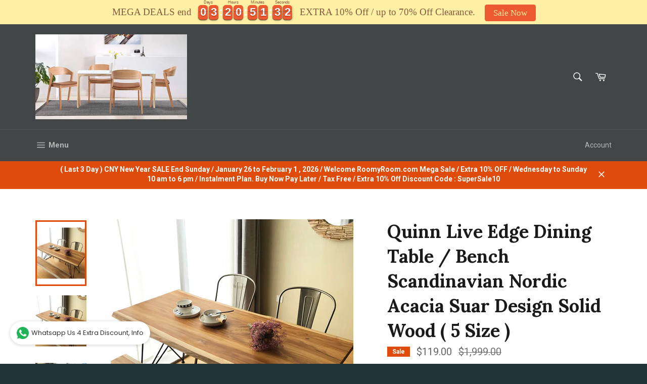

--- FILE ---
content_type: text/html; charset=utf-8
request_url: https://roomyroom.com/products/quinn-live-edge-dining-table-bench-scandinavian-nordic-solid-wood-5-size
body_size: 31574
content:
<!doctype html>
<!--[if IE 9]> <html class="ie9 no-js" lang="en"> <![endif]-->
<!--[if (gt IE 9)|!(IE)]><!--> <html class="no-js" lang="en"> <!--<![endif]-->
<head>

  <meta charset="utf-8">
  <meta http-equiv="X-UA-Compatible" content="IE=edge,chrome=1">
  <meta name="viewport" content="width=device-width,initial-scale=1">
  <meta name="theme-color" content="#434647">

  

  <link rel="canonical" href="https://roomyroom.com/products/quinn-live-edge-dining-table-bench-scandinavian-nordic-solid-wood-5-size">
  <title>
  Quinn Live Edge Dining Table / Bench Scandinavian Nordic Acacia Suar D &ndash; RoomyRoom.com - Contemporary Modern Furniture Store Singapore
  </title>

  
    <meta name="description" content=" Quinn Live Edge Dining Table / Bench Scandinavian Nordic Acacia Suar Design Solid Wood ( 5 Size ) solid wood small apartment dining table and chair computer desk simple multi-functional office leisure table modern desk conference table Color and Size Classification:  Chair  bench 120*30*45  bench 140*30*45  bench 160*">
  

  <!-- /snippets/social-meta-tags.liquid --><meta property="og:site_name" content="RoomyRoom.com - Contemporary Modern Furniture Store Singapore">
<meta property="og:url" content="https://roomyroom.com/products/quinn-live-edge-dining-table-bench-scandinavian-nordic-solid-wood-5-size">
<meta property="og:title" content="Quinn Live Edge Dining Table / Bench Scandinavian Nordic Acacia Suar Design Solid Wood ( 5 Size )">
<meta property="og:type" content="product">
<meta property="og:description" content=" Quinn Live Edge Dining Table / Bench Scandinavian Nordic Acacia Suar Design Solid Wood ( 5 Size ) solid wood small apartment dining table and chair computer desk simple multi-functional office leisure table modern desk conference table Color and Size Classification:  Chair  bench 120*30*45  bench 140*30*45  bench 160*"><meta property="og:price:amount" content="119.00">
  <meta property="og:price:currency" content="SGD"><meta property="og:image" content="http://roomyroom.com/cdn/shop/products/4763c9eadda2f0ef6c00595316d23329_1024x1024.jpg?v=1670861067"><meta property="og:image" content="http://roomyroom.com/cdn/shop/products/4763c9eadda2f0ef6c00595316d23329_0fd77272-0bff-4374-913b-b91691f970fd_1024x1024.jpg?v=1670861067"><meta property="og:image" content="http://roomyroom.com/cdn/shop/products/d2978545f9c42818b3def752be69df49_1024x1024.jpg?v=1670861067">
<meta property="og:image:secure_url" content="https://roomyroom.com/cdn/shop/products/4763c9eadda2f0ef6c00595316d23329_1024x1024.jpg?v=1670861067"><meta property="og:image:secure_url" content="https://roomyroom.com/cdn/shop/products/4763c9eadda2f0ef6c00595316d23329_0fd77272-0bff-4374-913b-b91691f970fd_1024x1024.jpg?v=1670861067"><meta property="og:image:secure_url" content="https://roomyroom.com/cdn/shop/products/d2978545f9c42818b3def752be69df49_1024x1024.jpg?v=1670861067">


<meta name="twitter:card" content="summary_large_image">
<meta name="twitter:title" content="Quinn Live Edge Dining Table / Bench Scandinavian Nordic Acacia Suar Design Solid Wood ( 5 Size )">
<meta name="twitter:description" content=" Quinn Live Edge Dining Table / Bench Scandinavian Nordic Acacia Suar Design Solid Wood ( 5 Size ) solid wood small apartment dining table and chair computer desk simple multi-functional office leisure table modern desk conference table Color and Size Classification:  Chair  bench 120*30*45  bench 140*30*45  bench 160*">


  <script>
    document.documentElement.className = document.documentElement.className.replace('no-js', 'js');
  </script>

  <link href="//roomyroom.com/cdn/shop/t/10/assets/theme.scss.css?v=80152862171134155411696029501" rel="stylesheet" type="text/css" media="all" />
  
  
  
  <link href="//fonts.googleapis.com/css?family=Roboto:400,700" rel="stylesheet" type="text/css" media="all" />


  
    
    
    <link href="//fonts.googleapis.com/css?family=Lora:400,700" rel="stylesheet" type="text/css" media="all" />
  



  <script>
    window.theme = window.theme || {};

    theme.strings = {
      stockAvailable: "1 available",
      addToCart: "Add to Cart",
      soldOut: "Sold Out",
      unavailable: "Unavailable",
      noStockAvailable: "The item could not be added to your cart because there are not enough in stock.",
      willNotShipUntil: "Will not ship until [date]",
      willBeInStockAfter: "Will be in stock after [date]",
      totalCartDiscount: "You're saving [savings]"
    };
  </script>

  

  <!--[if (gt IE 9)|!(IE)]><!--><script src="//roomyroom.com/cdn/shop/t/10/assets/vendor.js?v=106113801271224781871495297765" defer="defer"></script><!--<![endif]-->
  <!--[if lt IE 9]><script src="//roomyroom.com/cdn/shop/t/10/assets/vendor.js?v=106113801271224781871495297765"></script><![endif]-->

  
    <script>
      window.theme = window.theme || {};
      theme.moneyFormat = "${{amount}}";
    </script>
  

  <!--[if (gt IE 9)|!(IE)]><!--><script src="//roomyroom.com/cdn/shop/t/10/assets/theme.js?v=60391446684648205121495297764" defer="defer"></script><!--<![endif]-->
  <!--[if lte IE 9]><script src="//roomyroom.com/cdn/shop/t/10/assets/theme.js?v=60391446684648205121495297764"></script><![endif]-->

  <script>window.performance && window.performance.mark && window.performance.mark('shopify.content_for_header.start');</script><meta id="shopify-digital-wallet" name="shopify-digital-wallet" content="/20195009/digital_wallets/dialog">
<meta name="shopify-checkout-api-token" content="619f5b32f3f8c45398b3e6f063aee79f">
<meta id="in-context-paypal-metadata" data-shop-id="20195009" data-venmo-supported="false" data-environment="production" data-locale="en_US" data-paypal-v4="true" data-currency="SGD">
<link rel="alternate" type="application/json+oembed" href="https://roomyroom.com/products/quinn-live-edge-dining-table-bench-scandinavian-nordic-solid-wood-5-size.oembed">
<script async="async" src="/checkouts/internal/preloads.js?locale=en-SG"></script>
<link rel="preconnect" href="https://shop.app" crossorigin="anonymous">
<script async="async" src="https://shop.app/checkouts/internal/preloads.js?locale=en-SG&shop_id=20195009" crossorigin="anonymous"></script>
<script id="apple-pay-shop-capabilities" type="application/json">{"shopId":20195009,"countryCode":"SG","currencyCode":"SGD","merchantCapabilities":["supports3DS"],"merchantId":"gid:\/\/shopify\/Shop\/20195009","merchantName":"RoomyRoom.com - Contemporary Modern Furniture Store Singapore","requiredBillingContactFields":["postalAddress","email","phone"],"requiredShippingContactFields":["postalAddress","email","phone"],"shippingType":"shipping","supportedNetworks":["visa","masterCard","amex"],"total":{"type":"pending","label":"RoomyRoom.com - Contemporary Modern Furniture Store Singapore","amount":"1.00"},"shopifyPaymentsEnabled":true,"supportsSubscriptions":true}</script>
<script id="shopify-features" type="application/json">{"accessToken":"619f5b32f3f8c45398b3e6f063aee79f","betas":["rich-media-storefront-analytics"],"domain":"roomyroom.com","predictiveSearch":true,"shopId":20195009,"locale":"en"}</script>
<script>var Shopify = Shopify || {};
Shopify.shop = "roomyroom.myshopify.com";
Shopify.locale = "en";
Shopify.currency = {"active":"SGD","rate":"1.0"};
Shopify.country = "SG";
Shopify.theme = {"name":"Venture","id":176316301,"schema_name":"Venture","schema_version":"2.0.5","theme_store_id":775,"role":"main"};
Shopify.theme.handle = "null";
Shopify.theme.style = {"id":null,"handle":null};
Shopify.cdnHost = "roomyroom.com/cdn";
Shopify.routes = Shopify.routes || {};
Shopify.routes.root = "/";</script>
<script type="module">!function(o){(o.Shopify=o.Shopify||{}).modules=!0}(window);</script>
<script>!function(o){function n(){var o=[];function n(){o.push(Array.prototype.slice.apply(arguments))}return n.q=o,n}var t=o.Shopify=o.Shopify||{};t.loadFeatures=n(),t.autoloadFeatures=n()}(window);</script>
<script>
  window.ShopifyPay = window.ShopifyPay || {};
  window.ShopifyPay.apiHost = "shop.app\/pay";
  window.ShopifyPay.redirectState = null;
</script>
<script id="shop-js-analytics" type="application/json">{"pageType":"product"}</script>
<script defer="defer" async type="module" src="//roomyroom.com/cdn/shopifycloud/shop-js/modules/v2/client.init-shop-cart-sync_WVOgQShq.en.esm.js"></script>
<script defer="defer" async type="module" src="//roomyroom.com/cdn/shopifycloud/shop-js/modules/v2/chunk.common_C_13GLB1.esm.js"></script>
<script defer="defer" async type="module" src="//roomyroom.com/cdn/shopifycloud/shop-js/modules/v2/chunk.modal_CLfMGd0m.esm.js"></script>
<script type="module">
  await import("//roomyroom.com/cdn/shopifycloud/shop-js/modules/v2/client.init-shop-cart-sync_WVOgQShq.en.esm.js");
await import("//roomyroom.com/cdn/shopifycloud/shop-js/modules/v2/chunk.common_C_13GLB1.esm.js");
await import("//roomyroom.com/cdn/shopifycloud/shop-js/modules/v2/chunk.modal_CLfMGd0m.esm.js");

  window.Shopify.SignInWithShop?.initShopCartSync?.({"fedCMEnabled":true,"windoidEnabled":true});

</script>
<script>
  window.Shopify = window.Shopify || {};
  if (!window.Shopify.featureAssets) window.Shopify.featureAssets = {};
  window.Shopify.featureAssets['shop-js'] = {"shop-cart-sync":["modules/v2/client.shop-cart-sync_DuR37GeY.en.esm.js","modules/v2/chunk.common_C_13GLB1.esm.js","modules/v2/chunk.modal_CLfMGd0m.esm.js"],"init-fed-cm":["modules/v2/client.init-fed-cm_BucUoe6W.en.esm.js","modules/v2/chunk.common_C_13GLB1.esm.js","modules/v2/chunk.modal_CLfMGd0m.esm.js"],"shop-toast-manager":["modules/v2/client.shop-toast-manager_B0JfrpKj.en.esm.js","modules/v2/chunk.common_C_13GLB1.esm.js","modules/v2/chunk.modal_CLfMGd0m.esm.js"],"init-shop-cart-sync":["modules/v2/client.init-shop-cart-sync_WVOgQShq.en.esm.js","modules/v2/chunk.common_C_13GLB1.esm.js","modules/v2/chunk.modal_CLfMGd0m.esm.js"],"shop-button":["modules/v2/client.shop-button_B_U3bv27.en.esm.js","modules/v2/chunk.common_C_13GLB1.esm.js","modules/v2/chunk.modal_CLfMGd0m.esm.js"],"init-windoid":["modules/v2/client.init-windoid_DuP9q_di.en.esm.js","modules/v2/chunk.common_C_13GLB1.esm.js","modules/v2/chunk.modal_CLfMGd0m.esm.js"],"shop-cash-offers":["modules/v2/client.shop-cash-offers_BmULhtno.en.esm.js","modules/v2/chunk.common_C_13GLB1.esm.js","modules/v2/chunk.modal_CLfMGd0m.esm.js"],"pay-button":["modules/v2/client.pay-button_CrPSEbOK.en.esm.js","modules/v2/chunk.common_C_13GLB1.esm.js","modules/v2/chunk.modal_CLfMGd0m.esm.js"],"init-customer-accounts":["modules/v2/client.init-customer-accounts_jNk9cPYQ.en.esm.js","modules/v2/client.shop-login-button_DJ5ldayH.en.esm.js","modules/v2/chunk.common_C_13GLB1.esm.js","modules/v2/chunk.modal_CLfMGd0m.esm.js"],"avatar":["modules/v2/client.avatar_BTnouDA3.en.esm.js"],"checkout-modal":["modules/v2/client.checkout-modal_pBPyh9w8.en.esm.js","modules/v2/chunk.common_C_13GLB1.esm.js","modules/v2/chunk.modal_CLfMGd0m.esm.js"],"init-shop-for-new-customer-accounts":["modules/v2/client.init-shop-for-new-customer-accounts_BUoCy7a5.en.esm.js","modules/v2/client.shop-login-button_DJ5ldayH.en.esm.js","modules/v2/chunk.common_C_13GLB1.esm.js","modules/v2/chunk.modal_CLfMGd0m.esm.js"],"init-customer-accounts-sign-up":["modules/v2/client.init-customer-accounts-sign-up_CnczCz9H.en.esm.js","modules/v2/client.shop-login-button_DJ5ldayH.en.esm.js","modules/v2/chunk.common_C_13GLB1.esm.js","modules/v2/chunk.modal_CLfMGd0m.esm.js"],"init-shop-email-lookup-coordinator":["modules/v2/client.init-shop-email-lookup-coordinator_CzjY5t9o.en.esm.js","modules/v2/chunk.common_C_13GLB1.esm.js","modules/v2/chunk.modal_CLfMGd0m.esm.js"],"shop-follow-button":["modules/v2/client.shop-follow-button_CsYC63q7.en.esm.js","modules/v2/chunk.common_C_13GLB1.esm.js","modules/v2/chunk.modal_CLfMGd0m.esm.js"],"shop-login-button":["modules/v2/client.shop-login-button_DJ5ldayH.en.esm.js","modules/v2/chunk.common_C_13GLB1.esm.js","modules/v2/chunk.modal_CLfMGd0m.esm.js"],"shop-login":["modules/v2/client.shop-login_B9ccPdmx.en.esm.js","modules/v2/chunk.common_C_13GLB1.esm.js","modules/v2/chunk.modal_CLfMGd0m.esm.js"],"lead-capture":["modules/v2/client.lead-capture_D0K_KgYb.en.esm.js","modules/v2/chunk.common_C_13GLB1.esm.js","modules/v2/chunk.modal_CLfMGd0m.esm.js"],"payment-terms":["modules/v2/client.payment-terms_BWmiNN46.en.esm.js","modules/v2/chunk.common_C_13GLB1.esm.js","modules/v2/chunk.modal_CLfMGd0m.esm.js"]};
</script>
<script>(function() {
  var isLoaded = false;
  function asyncLoad() {
    if (isLoaded) return;
    isLoaded = true;
    var urls = ["\/\/shopify.privy.com\/widget.js?shop=roomyroom.myshopify.com","https:\/\/whatschat.shopiapps.in\/script\/sp-whatsapp-app.js?version=1.0\u0026shop=roomyroom.myshopify.com","https:\/\/cdn.hextom.com\/js\/eventpromotionbar.js?shop=roomyroom.myshopify.com","https:\/\/cdn.hextom.com\/js\/freeshippingbar.js?shop=roomyroom.myshopify.com"];
    for (var i = 0; i < urls.length; i++) {
      var s = document.createElement('script');
      s.type = 'text/javascript';
      s.async = true;
      s.src = urls[i];
      var x = document.getElementsByTagName('script')[0];
      x.parentNode.insertBefore(s, x);
    }
  };
  if(window.attachEvent) {
    window.attachEvent('onload', asyncLoad);
  } else {
    window.addEventListener('load', asyncLoad, false);
  }
})();</script>
<script id="__st">var __st={"a":20195009,"offset":28800,"reqid":"1d46a34c-1d84-4d5d-b610-7827eefca254-1769672183","pageurl":"roomyroom.com\/products\/quinn-live-edge-dining-table-bench-scandinavian-nordic-solid-wood-5-size","u":"04dddfd13181","p":"product","rtyp":"product","rid":7338337042629};</script>
<script>window.ShopifyPaypalV4VisibilityTracking = true;</script>
<script id="captcha-bootstrap">!function(){'use strict';const t='contact',e='account',n='new_comment',o=[[t,t],['blogs',n],['comments',n],[t,'customer']],c=[[e,'customer_login'],[e,'guest_login'],[e,'recover_customer_password'],[e,'create_customer']],r=t=>t.map((([t,e])=>`form[action*='/${t}']:not([data-nocaptcha='true']) input[name='form_type'][value='${e}']`)).join(','),a=t=>()=>t?[...document.querySelectorAll(t)].map((t=>t.form)):[];function s(){const t=[...o],e=r(t);return a(e)}const i='password',u='form_key',d=['recaptcha-v3-token','g-recaptcha-response','h-captcha-response',i],f=()=>{try{return window.sessionStorage}catch{return}},m='__shopify_v',_=t=>t.elements[u];function p(t,e,n=!1){try{const o=window.sessionStorage,c=JSON.parse(o.getItem(e)),{data:r}=function(t){const{data:e,action:n}=t;return t[m]||n?{data:e,action:n}:{data:t,action:n}}(c);for(const[e,n]of Object.entries(r))t.elements[e]&&(t.elements[e].value=n);n&&o.removeItem(e)}catch(o){console.error('form repopulation failed',{error:o})}}const l='form_type',E='cptcha';function T(t){t.dataset[E]=!0}const w=window,h=w.document,L='Shopify',v='ce_forms',y='captcha';let A=!1;((t,e)=>{const n=(g='f06e6c50-85a8-45c8-87d0-21a2b65856fe',I='https://cdn.shopify.com/shopifycloud/storefront-forms-hcaptcha/ce_storefront_forms_captcha_hcaptcha.v1.5.2.iife.js',D={infoText:'Protected by hCaptcha',privacyText:'Privacy',termsText:'Terms'},(t,e,n)=>{const o=w[L][v],c=o.bindForm;if(c)return c(t,g,e,D).then(n);var r;o.q.push([[t,g,e,D],n]),r=I,A||(h.body.append(Object.assign(h.createElement('script'),{id:'captcha-provider',async:!0,src:r})),A=!0)});var g,I,D;w[L]=w[L]||{},w[L][v]=w[L][v]||{},w[L][v].q=[],w[L][y]=w[L][y]||{},w[L][y].protect=function(t,e){n(t,void 0,e),T(t)},Object.freeze(w[L][y]),function(t,e,n,w,h,L){const[v,y,A,g]=function(t,e,n){const i=e?o:[],u=t?c:[],d=[...i,...u],f=r(d),m=r(i),_=r(d.filter((([t,e])=>n.includes(e))));return[a(f),a(m),a(_),s()]}(w,h,L),I=t=>{const e=t.target;return e instanceof HTMLFormElement?e:e&&e.form},D=t=>v().includes(t);t.addEventListener('submit',(t=>{const e=I(t);if(!e)return;const n=D(e)&&!e.dataset.hcaptchaBound&&!e.dataset.recaptchaBound,o=_(e),c=g().includes(e)&&(!o||!o.value);(n||c)&&t.preventDefault(),c&&!n&&(function(t){try{if(!f())return;!function(t){const e=f();if(!e)return;const n=_(t);if(!n)return;const o=n.value;o&&e.removeItem(o)}(t);const e=Array.from(Array(32),(()=>Math.random().toString(36)[2])).join('');!function(t,e){_(t)||t.append(Object.assign(document.createElement('input'),{type:'hidden',name:u})),t.elements[u].value=e}(t,e),function(t,e){const n=f();if(!n)return;const o=[...t.querySelectorAll(`input[type='${i}']`)].map((({name:t})=>t)),c=[...d,...o],r={};for(const[a,s]of new FormData(t).entries())c.includes(a)||(r[a]=s);n.setItem(e,JSON.stringify({[m]:1,action:t.action,data:r}))}(t,e)}catch(e){console.error('failed to persist form',e)}}(e),e.submit())}));const S=(t,e)=>{t&&!t.dataset[E]&&(n(t,e.some((e=>e===t))),T(t))};for(const o of['focusin','change'])t.addEventListener(o,(t=>{const e=I(t);D(e)&&S(e,y())}));const B=e.get('form_key'),M=e.get(l),P=B&&M;t.addEventListener('DOMContentLoaded',(()=>{const t=y();if(P)for(const e of t)e.elements[l].value===M&&p(e,B);[...new Set([...A(),...v().filter((t=>'true'===t.dataset.shopifyCaptcha))])].forEach((e=>S(e,t)))}))}(h,new URLSearchParams(w.location.search),n,t,e,['guest_login'])})(!0,!0)}();</script>
<script integrity="sha256-4kQ18oKyAcykRKYeNunJcIwy7WH5gtpwJnB7kiuLZ1E=" data-source-attribution="shopify.loadfeatures" defer="defer" src="//roomyroom.com/cdn/shopifycloud/storefront/assets/storefront/load_feature-a0a9edcb.js" crossorigin="anonymous"></script>
<script crossorigin="anonymous" defer="defer" src="//roomyroom.com/cdn/shopifycloud/storefront/assets/shopify_pay/storefront-65b4c6d7.js?v=20250812"></script>
<script data-source-attribution="shopify.dynamic_checkout.dynamic.init">var Shopify=Shopify||{};Shopify.PaymentButton=Shopify.PaymentButton||{isStorefrontPortableWallets:!0,init:function(){window.Shopify.PaymentButton.init=function(){};var t=document.createElement("script");t.src="https://roomyroom.com/cdn/shopifycloud/portable-wallets/latest/portable-wallets.en.js",t.type="module",document.head.appendChild(t)}};
</script>
<script data-source-attribution="shopify.dynamic_checkout.buyer_consent">
  function portableWalletsHideBuyerConsent(e){var t=document.getElementById("shopify-buyer-consent"),n=document.getElementById("shopify-subscription-policy-button");t&&n&&(t.classList.add("hidden"),t.setAttribute("aria-hidden","true"),n.removeEventListener("click",e))}function portableWalletsShowBuyerConsent(e){var t=document.getElementById("shopify-buyer-consent"),n=document.getElementById("shopify-subscription-policy-button");t&&n&&(t.classList.remove("hidden"),t.removeAttribute("aria-hidden"),n.addEventListener("click",e))}window.Shopify?.PaymentButton&&(window.Shopify.PaymentButton.hideBuyerConsent=portableWalletsHideBuyerConsent,window.Shopify.PaymentButton.showBuyerConsent=portableWalletsShowBuyerConsent);
</script>
<script data-source-attribution="shopify.dynamic_checkout.cart.bootstrap">document.addEventListener("DOMContentLoaded",(function(){function t(){return document.querySelector("shopify-accelerated-checkout-cart, shopify-accelerated-checkout")}if(t())Shopify.PaymentButton.init();else{new MutationObserver((function(e,n){t()&&(Shopify.PaymentButton.init(),n.disconnect())})).observe(document.body,{childList:!0,subtree:!0})}}));
</script>
<link id="shopify-accelerated-checkout-styles" rel="stylesheet" media="screen" href="https://roomyroom.com/cdn/shopifycloud/portable-wallets/latest/accelerated-checkout-backwards-compat.css" crossorigin="anonymous">
<style id="shopify-accelerated-checkout-cart">
        #shopify-buyer-consent {
  margin-top: 1em;
  display: inline-block;
  width: 100%;
}

#shopify-buyer-consent.hidden {
  display: none;
}

#shopify-subscription-policy-button {
  background: none;
  border: none;
  padding: 0;
  text-decoration: underline;
  font-size: inherit;
  cursor: pointer;
}

#shopify-subscription-policy-button::before {
  box-shadow: none;
}

      </style>

<script>window.performance && window.performance.mark && window.performance.mark('shopify.content_for_header.end');</script>
<div id='evm-freeshipping'></div><script src="//roomyroom.com/cdn/shopifycloud/storefront/assets/themes_support/api.jquery-7ab1a3a4.js" type="text/javascript"></script><script async='' src='https://freeshippingbar.herokuapp.com/embed.js' data-price ='0' data-freeshipping-id='roomyroom.myshopify.com'></script><link href="https://monorail-edge.shopifysvc.com" rel="dns-prefetch">
<script>(function(){if ("sendBeacon" in navigator && "performance" in window) {try {var session_token_from_headers = performance.getEntriesByType('navigation')[0].serverTiming.find(x => x.name == '_s').description;} catch {var session_token_from_headers = undefined;}var session_cookie_matches = document.cookie.match(/_shopify_s=([^;]*)/);var session_token_from_cookie = session_cookie_matches && session_cookie_matches.length === 2 ? session_cookie_matches[1] : "";var session_token = session_token_from_headers || session_token_from_cookie || "";function handle_abandonment_event(e) {var entries = performance.getEntries().filter(function(entry) {return /monorail-edge.shopifysvc.com/.test(entry.name);});if (!window.abandonment_tracked && entries.length === 0) {window.abandonment_tracked = true;var currentMs = Date.now();var navigation_start = performance.timing.navigationStart;var payload = {shop_id: 20195009,url: window.location.href,navigation_start,duration: currentMs - navigation_start,session_token,page_type: "product"};window.navigator.sendBeacon("https://monorail-edge.shopifysvc.com/v1/produce", JSON.stringify({schema_id: "online_store_buyer_site_abandonment/1.1",payload: payload,metadata: {event_created_at_ms: currentMs,event_sent_at_ms: currentMs}}));}}window.addEventListener('pagehide', handle_abandonment_event);}}());</script>
<script id="web-pixels-manager-setup">(function e(e,d,r,n,o){if(void 0===o&&(o={}),!Boolean(null===(a=null===(i=window.Shopify)||void 0===i?void 0:i.analytics)||void 0===a?void 0:a.replayQueue)){var i,a;window.Shopify=window.Shopify||{};var t=window.Shopify;t.analytics=t.analytics||{};var s=t.analytics;s.replayQueue=[],s.publish=function(e,d,r){return s.replayQueue.push([e,d,r]),!0};try{self.performance.mark("wpm:start")}catch(e){}var l=function(){var e={modern:/Edge?\/(1{2}[4-9]|1[2-9]\d|[2-9]\d{2}|\d{4,})\.\d+(\.\d+|)|Firefox\/(1{2}[4-9]|1[2-9]\d|[2-9]\d{2}|\d{4,})\.\d+(\.\d+|)|Chrom(ium|e)\/(9{2}|\d{3,})\.\d+(\.\d+|)|(Maci|X1{2}).+ Version\/(15\.\d+|(1[6-9]|[2-9]\d|\d{3,})\.\d+)([,.]\d+|)( \(\w+\)|)( Mobile\/\w+|) Safari\/|Chrome.+OPR\/(9{2}|\d{3,})\.\d+\.\d+|(CPU[ +]OS|iPhone[ +]OS|CPU[ +]iPhone|CPU IPhone OS|CPU iPad OS)[ +]+(15[._]\d+|(1[6-9]|[2-9]\d|\d{3,})[._]\d+)([._]\d+|)|Android:?[ /-](13[3-9]|1[4-9]\d|[2-9]\d{2}|\d{4,})(\.\d+|)(\.\d+|)|Android.+Firefox\/(13[5-9]|1[4-9]\d|[2-9]\d{2}|\d{4,})\.\d+(\.\d+|)|Android.+Chrom(ium|e)\/(13[3-9]|1[4-9]\d|[2-9]\d{2}|\d{4,})\.\d+(\.\d+|)|SamsungBrowser\/([2-9]\d|\d{3,})\.\d+/,legacy:/Edge?\/(1[6-9]|[2-9]\d|\d{3,})\.\d+(\.\d+|)|Firefox\/(5[4-9]|[6-9]\d|\d{3,})\.\d+(\.\d+|)|Chrom(ium|e)\/(5[1-9]|[6-9]\d|\d{3,})\.\d+(\.\d+|)([\d.]+$|.*Safari\/(?![\d.]+ Edge\/[\d.]+$))|(Maci|X1{2}).+ Version\/(10\.\d+|(1[1-9]|[2-9]\d|\d{3,})\.\d+)([,.]\d+|)( \(\w+\)|)( Mobile\/\w+|) Safari\/|Chrome.+OPR\/(3[89]|[4-9]\d|\d{3,})\.\d+\.\d+|(CPU[ +]OS|iPhone[ +]OS|CPU[ +]iPhone|CPU IPhone OS|CPU iPad OS)[ +]+(10[._]\d+|(1[1-9]|[2-9]\d|\d{3,})[._]\d+)([._]\d+|)|Android:?[ /-](13[3-9]|1[4-9]\d|[2-9]\d{2}|\d{4,})(\.\d+|)(\.\d+|)|Mobile Safari.+OPR\/([89]\d|\d{3,})\.\d+\.\d+|Android.+Firefox\/(13[5-9]|1[4-9]\d|[2-9]\d{2}|\d{4,})\.\d+(\.\d+|)|Android.+Chrom(ium|e)\/(13[3-9]|1[4-9]\d|[2-9]\d{2}|\d{4,})\.\d+(\.\d+|)|Android.+(UC? ?Browser|UCWEB|U3)[ /]?(15\.([5-9]|\d{2,})|(1[6-9]|[2-9]\d|\d{3,})\.\d+)\.\d+|SamsungBrowser\/(5\.\d+|([6-9]|\d{2,})\.\d+)|Android.+MQ{2}Browser\/(14(\.(9|\d{2,})|)|(1[5-9]|[2-9]\d|\d{3,})(\.\d+|))(\.\d+|)|K[Aa][Ii]OS\/(3\.\d+|([4-9]|\d{2,})\.\d+)(\.\d+|)/},d=e.modern,r=e.legacy,n=navigator.userAgent;return n.match(d)?"modern":n.match(r)?"legacy":"unknown"}(),u="modern"===l?"modern":"legacy",c=(null!=n?n:{modern:"",legacy:""})[u],f=function(e){return[e.baseUrl,"/wpm","/b",e.hashVersion,"modern"===e.buildTarget?"m":"l",".js"].join("")}({baseUrl:d,hashVersion:r,buildTarget:u}),m=function(e){var d=e.version,r=e.bundleTarget,n=e.surface,o=e.pageUrl,i=e.monorailEndpoint;return{emit:function(e){var a=e.status,t=e.errorMsg,s=(new Date).getTime(),l=JSON.stringify({metadata:{event_sent_at_ms:s},events:[{schema_id:"web_pixels_manager_load/3.1",payload:{version:d,bundle_target:r,page_url:o,status:a,surface:n,error_msg:t},metadata:{event_created_at_ms:s}}]});if(!i)return console&&console.warn&&console.warn("[Web Pixels Manager] No Monorail endpoint provided, skipping logging."),!1;try{return self.navigator.sendBeacon.bind(self.navigator)(i,l)}catch(e){}var u=new XMLHttpRequest;try{return u.open("POST",i,!0),u.setRequestHeader("Content-Type","text/plain"),u.send(l),!0}catch(e){return console&&console.warn&&console.warn("[Web Pixels Manager] Got an unhandled error while logging to Monorail."),!1}}}}({version:r,bundleTarget:l,surface:e.surface,pageUrl:self.location.href,monorailEndpoint:e.monorailEndpoint});try{o.browserTarget=l,function(e){var d=e.src,r=e.async,n=void 0===r||r,o=e.onload,i=e.onerror,a=e.sri,t=e.scriptDataAttributes,s=void 0===t?{}:t,l=document.createElement("script"),u=document.querySelector("head"),c=document.querySelector("body");if(l.async=n,l.src=d,a&&(l.integrity=a,l.crossOrigin="anonymous"),s)for(var f in s)if(Object.prototype.hasOwnProperty.call(s,f))try{l.dataset[f]=s[f]}catch(e){}if(o&&l.addEventListener("load",o),i&&l.addEventListener("error",i),u)u.appendChild(l);else{if(!c)throw new Error("Did not find a head or body element to append the script");c.appendChild(l)}}({src:f,async:!0,onload:function(){if(!function(){var e,d;return Boolean(null===(d=null===(e=window.Shopify)||void 0===e?void 0:e.analytics)||void 0===d?void 0:d.initialized)}()){var d=window.webPixelsManager.init(e)||void 0;if(d){var r=window.Shopify.analytics;r.replayQueue.forEach((function(e){var r=e[0],n=e[1],o=e[2];d.publishCustomEvent(r,n,o)})),r.replayQueue=[],r.publish=d.publishCustomEvent,r.visitor=d.visitor,r.initialized=!0}}},onerror:function(){return m.emit({status:"failed",errorMsg:"".concat(f," has failed to load")})},sri:function(e){var d=/^sha384-[A-Za-z0-9+/=]+$/;return"string"==typeof e&&d.test(e)}(c)?c:"",scriptDataAttributes:o}),m.emit({status:"loading"})}catch(e){m.emit({status:"failed",errorMsg:(null==e?void 0:e.message)||"Unknown error"})}}})({shopId: 20195009,storefrontBaseUrl: "https://roomyroom.com",extensionsBaseUrl: "https://extensions.shopifycdn.com/cdn/shopifycloud/web-pixels-manager",monorailEndpoint: "https://monorail-edge.shopifysvc.com/unstable/produce_batch",surface: "storefront-renderer",enabledBetaFlags: ["2dca8a86"],webPixelsConfigList: [{"id":"110133445","eventPayloadVersion":"v1","runtimeContext":"LAX","scriptVersion":"1","type":"CUSTOM","privacyPurposes":["ANALYTICS"],"name":"Google Analytics tag (migrated)"},{"id":"shopify-app-pixel","configuration":"{}","eventPayloadVersion":"v1","runtimeContext":"STRICT","scriptVersion":"0450","apiClientId":"shopify-pixel","type":"APP","privacyPurposes":["ANALYTICS","MARKETING"]},{"id":"shopify-custom-pixel","eventPayloadVersion":"v1","runtimeContext":"LAX","scriptVersion":"0450","apiClientId":"shopify-pixel","type":"CUSTOM","privacyPurposes":["ANALYTICS","MARKETING"]}],isMerchantRequest: false,initData: {"shop":{"name":"RoomyRoom.com - Contemporary Modern Furniture Store Singapore","paymentSettings":{"currencyCode":"SGD"},"myshopifyDomain":"roomyroom.myshopify.com","countryCode":"SG","storefrontUrl":"https:\/\/roomyroom.com"},"customer":null,"cart":null,"checkout":null,"productVariants":[{"price":{"amount":119.0,"currencyCode":"SGD"},"product":{"title":"Quinn Live Edge Dining Table \/ Bench Scandinavian Nordic Acacia Suar Design Solid Wood ( 5 Size )","vendor":"RoomyRoom.com - Amerrich - Contemporary Modern Furniture Store Singapore","id":"7338337042629","untranslatedTitle":"Quinn Live Edge Dining Table \/ Bench Scandinavian Nordic Acacia Suar Design Solid Wood ( 5 Size )","url":"\/products\/quinn-live-edge-dining-table-bench-scandinavian-nordic-solid-wood-5-size","type":"Dining Table"},"id":"41935252357317","image":{"src":"\/\/roomyroom.com\/cdn\/shop\/products\/4763c9eadda2f0ef6c00595316d23329.jpg?v=1670861067"},"sku":"614376286262","title":"Chair","untranslatedTitle":"Chair"},{"price":{"amount":249.0,"currencyCode":"SGD"},"product":{"title":"Quinn Live Edge Dining Table \/ Bench Scandinavian Nordic Acacia Suar Design Solid Wood ( 5 Size )","vendor":"RoomyRoom.com - Amerrich - Contemporary Modern Furniture Store Singapore","id":"7338337042629","untranslatedTitle":"Quinn Live Edge Dining Table \/ Bench Scandinavian Nordic Acacia Suar Design Solid Wood ( 5 Size )","url":"\/products\/quinn-live-edge-dining-table-bench-scandinavian-nordic-solid-wood-5-size","type":"Dining Table"},"id":"41935252390085","image":{"src":"\/\/roomyroom.com\/cdn\/shop\/products\/4763c9eadda2f0ef6c00595316d23329.jpg?v=1670861067"},"sku":"614376286262","title":"Bench 120*30*45","untranslatedTitle":"Bench 120*30*45"},{"price":{"amount":299.0,"currencyCode":"SGD"},"product":{"title":"Quinn Live Edge Dining Table \/ Bench Scandinavian Nordic Acacia Suar Design Solid Wood ( 5 Size )","vendor":"RoomyRoom.com - Amerrich - Contemporary Modern Furniture Store Singapore","id":"7338337042629","untranslatedTitle":"Quinn Live Edge Dining Table \/ Bench Scandinavian Nordic Acacia Suar Design Solid Wood ( 5 Size )","url":"\/products\/quinn-live-edge-dining-table-bench-scandinavian-nordic-solid-wood-5-size","type":"Dining Table"},"id":"41935252422853","image":{"src":"\/\/roomyroom.com\/cdn\/shop\/products\/4763c9eadda2f0ef6c00595316d23329.jpg?v=1670861067"},"sku":"614376286262","title":"Bench 140*30*45","untranslatedTitle":"Bench 140*30*45"},{"price":{"amount":349.0,"currencyCode":"SGD"},"product":{"title":"Quinn Live Edge Dining Table \/ Bench Scandinavian Nordic Acacia Suar Design Solid Wood ( 5 Size )","vendor":"RoomyRoom.com - Amerrich - Contemporary Modern Furniture Store Singapore","id":"7338337042629","untranslatedTitle":"Quinn Live Edge Dining Table \/ Bench Scandinavian Nordic Acacia Suar Design Solid Wood ( 5 Size )","url":"\/products\/quinn-live-edge-dining-table-bench-scandinavian-nordic-solid-wood-5-size","type":"Dining Table"},"id":"41935252455621","image":{"src":"\/\/roomyroom.com\/cdn\/shop\/products\/4763c9eadda2f0ef6c00595316d23329.jpg?v=1670861067"},"sku":"614376286262","title":"Bench 160*30*45","untranslatedTitle":"Bench 160*30*45"},{"price":{"amount":399.0,"currencyCode":"SGD"},"product":{"title":"Quinn Live Edge Dining Table \/ Bench Scandinavian Nordic Acacia Suar Design Solid Wood ( 5 Size )","vendor":"RoomyRoom.com - Amerrich - Contemporary Modern Furniture Store Singapore","id":"7338337042629","untranslatedTitle":"Quinn Live Edge Dining Table \/ Bench Scandinavian Nordic Acacia Suar Design Solid Wood ( 5 Size )","url":"\/products\/quinn-live-edge-dining-table-bench-scandinavian-nordic-solid-wood-5-size","type":"Dining Table"},"id":"41935252488389","image":{"src":"\/\/roomyroom.com\/cdn\/shop\/products\/4763c9eadda2f0ef6c00595316d23329.jpg?v=1670861067"},"sku":"614376286262","title":"Bench 180*30*45","untranslatedTitle":"Bench 180*30*45"},{"price":{"amount":499.0,"currencyCode":"SGD"},"product":{"title":"Quinn Live Edge Dining Table \/ Bench Scandinavian Nordic Acacia Suar Design Solid Wood ( 5 Size )","vendor":"RoomyRoom.com - Amerrich - Contemporary Modern Furniture Store Singapore","id":"7338337042629","untranslatedTitle":"Quinn Live Edge Dining Table \/ Bench Scandinavian Nordic Acacia Suar Design Solid Wood ( 5 Size )","url":"\/products\/quinn-live-edge-dining-table-bench-scandinavian-nordic-solid-wood-5-size","type":"Dining Table"},"id":"41935252521157","image":{"src":"\/\/roomyroom.com\/cdn\/shop\/products\/4763c9eadda2f0ef6c00595316d23329.jpg?v=1670861067"},"sku":"614376286262","title":"Bench 200*30*45","untranslatedTitle":"Bench 200*30*45"},{"price":{"amount":499.0,"currencyCode":"SGD"},"product":{"title":"Quinn Live Edge Dining Table \/ Bench Scandinavian Nordic Acacia Suar Design Solid Wood ( 5 Size )","vendor":"RoomyRoom.com - Amerrich - Contemporary Modern Furniture Store Singapore","id":"7338337042629","untranslatedTitle":"Quinn Live Edge Dining Table \/ Bench Scandinavian Nordic Acacia Suar Design Solid Wood ( 5 Size )","url":"\/products\/quinn-live-edge-dining-table-bench-scandinavian-nordic-solid-wood-5-size","type":"Dining Table"},"id":"41935252553925","image":{"src":"\/\/roomyroom.com\/cdn\/shop\/products\/4763c9eadda2f0ef6c00595316d23329.jpg?v=1670861067"},"sku":"614376286262","title":"Table 120*60*75","untranslatedTitle":"Table 120*60*75"},{"price":{"amount":599.0,"currencyCode":"SGD"},"product":{"title":"Quinn Live Edge Dining Table \/ Bench Scandinavian Nordic Acacia Suar Design Solid Wood ( 5 Size )","vendor":"RoomyRoom.com - Amerrich - Contemporary Modern Furniture Store Singapore","id":"7338337042629","untranslatedTitle":"Quinn Live Edge Dining Table \/ Bench Scandinavian Nordic Acacia Suar Design Solid Wood ( 5 Size )","url":"\/products\/quinn-live-edge-dining-table-bench-scandinavian-nordic-solid-wood-5-size","type":"Dining Table"},"id":"41935252586693","image":{"src":"\/\/roomyroom.com\/cdn\/shop\/products\/4763c9eadda2f0ef6c00595316d23329.jpg?v=1670861067"},"sku":"614376286262","title":"Table 140*70*75","untranslatedTitle":"Table 140*70*75"},{"price":{"amount":699.0,"currencyCode":"SGD"},"product":{"title":"Quinn Live Edge Dining Table \/ Bench Scandinavian Nordic Acacia Suar Design Solid Wood ( 5 Size )","vendor":"RoomyRoom.com - Amerrich - Contemporary Modern Furniture Store Singapore","id":"7338337042629","untranslatedTitle":"Quinn Live Edge Dining Table \/ Bench Scandinavian Nordic Acacia Suar Design Solid Wood ( 5 Size )","url":"\/products\/quinn-live-edge-dining-table-bench-scandinavian-nordic-solid-wood-5-size","type":"Dining Table"},"id":"41935252619461","image":{"src":"\/\/roomyroom.com\/cdn\/shop\/products\/4763c9eadda2f0ef6c00595316d23329.jpg?v=1670861067"},"sku":"614376286262","title":"Table 160*70*75","untranslatedTitle":"Table 160*70*75"},{"price":{"amount":899.0,"currencyCode":"SGD"},"product":{"title":"Quinn Live Edge Dining Table \/ Bench Scandinavian Nordic Acacia Suar Design Solid Wood ( 5 Size )","vendor":"RoomyRoom.com - Amerrich - Contemporary Modern Furniture Store Singapore","id":"7338337042629","untranslatedTitle":"Quinn Live Edge Dining Table \/ Bench Scandinavian Nordic Acacia Suar Design Solid Wood ( 5 Size )","url":"\/products\/quinn-live-edge-dining-table-bench-scandinavian-nordic-solid-wood-5-size","type":"Dining Table"},"id":"41935252652229","image":{"src":"\/\/roomyroom.com\/cdn\/shop\/products\/4763c9eadda2f0ef6c00595316d23329.jpg?v=1670861067"},"sku":"614376286262","title":"Table 180*(70－75)*75","untranslatedTitle":"Table 180*(70－75)*75"},{"price":{"amount":999.0,"currencyCode":"SGD"},"product":{"title":"Quinn Live Edge Dining Table \/ Bench Scandinavian Nordic Acacia Suar Design Solid Wood ( 5 Size )","vendor":"RoomyRoom.com - Amerrich - Contemporary Modern Furniture Store Singapore","id":"7338337042629","untranslatedTitle":"Quinn Live Edge Dining Table \/ Bench Scandinavian Nordic Acacia Suar Design Solid Wood ( 5 Size )","url":"\/products\/quinn-live-edge-dining-table-bench-scandinavian-nordic-solid-wood-5-size","type":"Dining Table"},"id":"41935252684997","image":{"src":"\/\/roomyroom.com\/cdn\/shop\/products\/4763c9eadda2f0ef6c00595316d23329.jpg?v=1670861067"},"sku":"614376286262","title":"Table 200*(70－75)*75","untranslatedTitle":"Table 200*(70－75)*75"}],"purchasingCompany":null},},"https://roomyroom.com/cdn","1d2a099fw23dfb22ep557258f5m7a2edbae",{"modern":"","legacy":""},{"shopId":"20195009","storefrontBaseUrl":"https:\/\/roomyroom.com","extensionBaseUrl":"https:\/\/extensions.shopifycdn.com\/cdn\/shopifycloud\/web-pixels-manager","surface":"storefront-renderer","enabledBetaFlags":"[\"2dca8a86\"]","isMerchantRequest":"false","hashVersion":"1d2a099fw23dfb22ep557258f5m7a2edbae","publish":"custom","events":"[[\"page_viewed\",{}],[\"product_viewed\",{\"productVariant\":{\"price\":{\"amount\":119.0,\"currencyCode\":\"SGD\"},\"product\":{\"title\":\"Quinn Live Edge Dining Table \/ Bench Scandinavian Nordic Acacia Suar Design Solid Wood ( 5 Size )\",\"vendor\":\"RoomyRoom.com - Amerrich - Contemporary Modern Furniture Store Singapore\",\"id\":\"7338337042629\",\"untranslatedTitle\":\"Quinn Live Edge Dining Table \/ Bench Scandinavian Nordic Acacia Suar Design Solid Wood ( 5 Size )\",\"url\":\"\/products\/quinn-live-edge-dining-table-bench-scandinavian-nordic-solid-wood-5-size\",\"type\":\"Dining Table\"},\"id\":\"41935252357317\",\"image\":{\"src\":\"\/\/roomyroom.com\/cdn\/shop\/products\/4763c9eadda2f0ef6c00595316d23329.jpg?v=1670861067\"},\"sku\":\"614376286262\",\"title\":\"Chair\",\"untranslatedTitle\":\"Chair\"}}]]"});</script><script>
  window.ShopifyAnalytics = window.ShopifyAnalytics || {};
  window.ShopifyAnalytics.meta = window.ShopifyAnalytics.meta || {};
  window.ShopifyAnalytics.meta.currency = 'SGD';
  var meta = {"product":{"id":7338337042629,"gid":"gid:\/\/shopify\/Product\/7338337042629","vendor":"RoomyRoom.com - Amerrich - Contemporary Modern Furniture Store Singapore","type":"Dining Table","handle":"quinn-live-edge-dining-table-bench-scandinavian-nordic-solid-wood-5-size","variants":[{"id":41935252357317,"price":11900,"name":"Quinn Live Edge Dining Table \/ Bench Scandinavian Nordic Acacia Suar Design Solid Wood ( 5 Size ) - Chair","public_title":"Chair","sku":"614376286262"},{"id":41935252390085,"price":24900,"name":"Quinn Live Edge Dining Table \/ Bench Scandinavian Nordic Acacia Suar Design Solid Wood ( 5 Size ) - Bench 120*30*45","public_title":"Bench 120*30*45","sku":"614376286262"},{"id":41935252422853,"price":29900,"name":"Quinn Live Edge Dining Table \/ Bench Scandinavian Nordic Acacia Suar Design Solid Wood ( 5 Size ) - Bench 140*30*45","public_title":"Bench 140*30*45","sku":"614376286262"},{"id":41935252455621,"price":34900,"name":"Quinn Live Edge Dining Table \/ Bench Scandinavian Nordic Acacia Suar Design Solid Wood ( 5 Size ) - Bench 160*30*45","public_title":"Bench 160*30*45","sku":"614376286262"},{"id":41935252488389,"price":39900,"name":"Quinn Live Edge Dining Table \/ Bench Scandinavian Nordic Acacia Suar Design Solid Wood ( 5 Size ) - Bench 180*30*45","public_title":"Bench 180*30*45","sku":"614376286262"},{"id":41935252521157,"price":49900,"name":"Quinn Live Edge Dining Table \/ Bench Scandinavian Nordic Acacia Suar Design Solid Wood ( 5 Size ) - Bench 200*30*45","public_title":"Bench 200*30*45","sku":"614376286262"},{"id":41935252553925,"price":49900,"name":"Quinn Live Edge Dining Table \/ Bench Scandinavian Nordic Acacia Suar Design Solid Wood ( 5 Size ) - Table 120*60*75","public_title":"Table 120*60*75","sku":"614376286262"},{"id":41935252586693,"price":59900,"name":"Quinn Live Edge Dining Table \/ Bench Scandinavian Nordic Acacia Suar Design Solid Wood ( 5 Size ) - Table 140*70*75","public_title":"Table 140*70*75","sku":"614376286262"},{"id":41935252619461,"price":69900,"name":"Quinn Live Edge Dining Table \/ Bench Scandinavian Nordic Acacia Suar Design Solid Wood ( 5 Size ) - Table 160*70*75","public_title":"Table 160*70*75","sku":"614376286262"},{"id":41935252652229,"price":89900,"name":"Quinn Live Edge Dining Table \/ Bench Scandinavian Nordic Acacia Suar Design Solid Wood ( 5 Size ) - Table 180*(70－75)*75","public_title":"Table 180*(70－75)*75","sku":"614376286262"},{"id":41935252684997,"price":99900,"name":"Quinn Live Edge Dining Table \/ Bench Scandinavian Nordic Acacia Suar Design Solid Wood ( 5 Size ) - Table 200*(70－75)*75","public_title":"Table 200*(70－75)*75","sku":"614376286262"}],"remote":false},"page":{"pageType":"product","resourceType":"product","resourceId":7338337042629,"requestId":"1d46a34c-1d84-4d5d-b610-7827eefca254-1769672183"}};
  for (var attr in meta) {
    window.ShopifyAnalytics.meta[attr] = meta[attr];
  }
</script>
<script class="analytics">
  (function () {
    var customDocumentWrite = function(content) {
      var jquery = null;

      if (window.jQuery) {
        jquery = window.jQuery;
      } else if (window.Checkout && window.Checkout.$) {
        jquery = window.Checkout.$;
      }

      if (jquery) {
        jquery('body').append(content);
      }
    };

    var hasLoggedConversion = function(token) {
      if (token) {
        return document.cookie.indexOf('loggedConversion=' + token) !== -1;
      }
      return false;
    }

    var setCookieIfConversion = function(token) {
      if (token) {
        var twoMonthsFromNow = new Date(Date.now());
        twoMonthsFromNow.setMonth(twoMonthsFromNow.getMonth() + 2);

        document.cookie = 'loggedConversion=' + token + '; expires=' + twoMonthsFromNow;
      }
    }

    var trekkie = window.ShopifyAnalytics.lib = window.trekkie = window.trekkie || [];
    if (trekkie.integrations) {
      return;
    }
    trekkie.methods = [
      'identify',
      'page',
      'ready',
      'track',
      'trackForm',
      'trackLink'
    ];
    trekkie.factory = function(method) {
      return function() {
        var args = Array.prototype.slice.call(arguments);
        args.unshift(method);
        trekkie.push(args);
        return trekkie;
      };
    };
    for (var i = 0; i < trekkie.methods.length; i++) {
      var key = trekkie.methods[i];
      trekkie[key] = trekkie.factory(key);
    }
    trekkie.load = function(config) {
      trekkie.config = config || {};
      trekkie.config.initialDocumentCookie = document.cookie;
      var first = document.getElementsByTagName('script')[0];
      var script = document.createElement('script');
      script.type = 'text/javascript';
      script.onerror = function(e) {
        var scriptFallback = document.createElement('script');
        scriptFallback.type = 'text/javascript';
        scriptFallback.onerror = function(error) {
                var Monorail = {
      produce: function produce(monorailDomain, schemaId, payload) {
        var currentMs = new Date().getTime();
        var event = {
          schema_id: schemaId,
          payload: payload,
          metadata: {
            event_created_at_ms: currentMs,
            event_sent_at_ms: currentMs
          }
        };
        return Monorail.sendRequest("https://" + monorailDomain + "/v1/produce", JSON.stringify(event));
      },
      sendRequest: function sendRequest(endpointUrl, payload) {
        // Try the sendBeacon API
        if (window && window.navigator && typeof window.navigator.sendBeacon === 'function' && typeof window.Blob === 'function' && !Monorail.isIos12()) {
          var blobData = new window.Blob([payload], {
            type: 'text/plain'
          });

          if (window.navigator.sendBeacon(endpointUrl, blobData)) {
            return true;
          } // sendBeacon was not successful

        } // XHR beacon

        var xhr = new XMLHttpRequest();

        try {
          xhr.open('POST', endpointUrl);
          xhr.setRequestHeader('Content-Type', 'text/plain');
          xhr.send(payload);
        } catch (e) {
          console.log(e);
        }

        return false;
      },
      isIos12: function isIos12() {
        return window.navigator.userAgent.lastIndexOf('iPhone; CPU iPhone OS 12_') !== -1 || window.navigator.userAgent.lastIndexOf('iPad; CPU OS 12_') !== -1;
      }
    };
    Monorail.produce('monorail-edge.shopifysvc.com',
      'trekkie_storefront_load_errors/1.1',
      {shop_id: 20195009,
      theme_id: 176316301,
      app_name: "storefront",
      context_url: window.location.href,
      source_url: "//roomyroom.com/cdn/s/trekkie.storefront.a804e9514e4efded663580eddd6991fcc12b5451.min.js"});

        };
        scriptFallback.async = true;
        scriptFallback.src = '//roomyroom.com/cdn/s/trekkie.storefront.a804e9514e4efded663580eddd6991fcc12b5451.min.js';
        first.parentNode.insertBefore(scriptFallback, first);
      };
      script.async = true;
      script.src = '//roomyroom.com/cdn/s/trekkie.storefront.a804e9514e4efded663580eddd6991fcc12b5451.min.js';
      first.parentNode.insertBefore(script, first);
    };
    trekkie.load(
      {"Trekkie":{"appName":"storefront","development":false,"defaultAttributes":{"shopId":20195009,"isMerchantRequest":null,"themeId":176316301,"themeCityHash":"6336314974114947508","contentLanguage":"en","currency":"SGD","eventMetadataId":"98d13f03-fe90-448f-885f-91f878c6c735"},"isServerSideCookieWritingEnabled":true,"monorailRegion":"shop_domain","enabledBetaFlags":["65f19447","b5387b81"]},"Session Attribution":{},"S2S":{"facebookCapiEnabled":false,"source":"trekkie-storefront-renderer","apiClientId":580111}}
    );

    var loaded = false;
    trekkie.ready(function() {
      if (loaded) return;
      loaded = true;

      window.ShopifyAnalytics.lib = window.trekkie;

      var originalDocumentWrite = document.write;
      document.write = customDocumentWrite;
      try { window.ShopifyAnalytics.merchantGoogleAnalytics.call(this); } catch(error) {};
      document.write = originalDocumentWrite;

      window.ShopifyAnalytics.lib.page(null,{"pageType":"product","resourceType":"product","resourceId":7338337042629,"requestId":"1d46a34c-1d84-4d5d-b610-7827eefca254-1769672183","shopifyEmitted":true});

      var match = window.location.pathname.match(/checkouts\/(.+)\/(thank_you|post_purchase)/)
      var token = match? match[1]: undefined;
      if (!hasLoggedConversion(token)) {
        setCookieIfConversion(token);
        window.ShopifyAnalytics.lib.track("Viewed Product",{"currency":"SGD","variantId":41935252357317,"productId":7338337042629,"productGid":"gid:\/\/shopify\/Product\/7338337042629","name":"Quinn Live Edge Dining Table \/ Bench Scandinavian Nordic Acacia Suar Design Solid Wood ( 5 Size ) - Chair","price":"119.00","sku":"614376286262","brand":"RoomyRoom.com - Amerrich - Contemporary Modern Furniture Store Singapore","variant":"Chair","category":"Dining Table","nonInteraction":true,"remote":false},undefined,undefined,{"shopifyEmitted":true});
      window.ShopifyAnalytics.lib.track("monorail:\/\/trekkie_storefront_viewed_product\/1.1",{"currency":"SGD","variantId":41935252357317,"productId":7338337042629,"productGid":"gid:\/\/shopify\/Product\/7338337042629","name":"Quinn Live Edge Dining Table \/ Bench Scandinavian Nordic Acacia Suar Design Solid Wood ( 5 Size ) - Chair","price":"119.00","sku":"614376286262","brand":"RoomyRoom.com - Amerrich - Contemporary Modern Furniture Store Singapore","variant":"Chair","category":"Dining Table","nonInteraction":true,"remote":false,"referer":"https:\/\/roomyroom.com\/products\/quinn-live-edge-dining-table-bench-scandinavian-nordic-solid-wood-5-size"});
      }
    });


        var eventsListenerScript = document.createElement('script');
        eventsListenerScript.async = true;
        eventsListenerScript.src = "//roomyroom.com/cdn/shopifycloud/storefront/assets/shop_events_listener-3da45d37.js";
        document.getElementsByTagName('head')[0].appendChild(eventsListenerScript);

})();</script>
  <script>
  if (!window.ga || (window.ga && typeof window.ga !== 'function')) {
    window.ga = function ga() {
      (window.ga.q = window.ga.q || []).push(arguments);
      if (window.Shopify && window.Shopify.analytics && typeof window.Shopify.analytics.publish === 'function') {
        window.Shopify.analytics.publish("ga_stub_called", {}, {sendTo: "google_osp_migration"});
      }
      console.error("Shopify's Google Analytics stub called with:", Array.from(arguments), "\nSee https://help.shopify.com/manual/promoting-marketing/pixels/pixel-migration#google for more information.");
    };
    if (window.Shopify && window.Shopify.analytics && typeof window.Shopify.analytics.publish === 'function') {
      window.Shopify.analytics.publish("ga_stub_initialized", {}, {sendTo: "google_osp_migration"});
    }
  }
</script>
<script
  defer
  src="https://roomyroom.com/cdn/shopifycloud/perf-kit/shopify-perf-kit-3.1.0.min.js"
  data-application="storefront-renderer"
  data-shop-id="20195009"
  data-render-region="gcp-us-east1"
  data-page-type="product"
  data-theme-instance-id="176316301"
  data-theme-name="Venture"
  data-theme-version="2.0.5"
  data-monorail-region="shop_domain"
  data-resource-timing-sampling-rate="10"
  data-shs="true"
  data-shs-beacon="true"
  data-shs-export-with-fetch="true"
  data-shs-logs-sample-rate="1"
  data-shs-beacon-endpoint="https://roomyroom.com/api/collect"
></script>
</head>

<body class="template-product" >

  <a class="in-page-link visually-hidden skip-link" href="#MainContent">
    Skip to content
  </a>

  <div id="shopify-section-header" class="shopify-section"><style>
.site-header__logo img {
  max-width: 300px;
}
</style>

<div id="NavDrawer" class="drawer drawer--left">
  <div class="drawer__inner">
    <form action="/search" method="get" class="drawer__search" role="search">
      <input type="search" name="q" placeholder="Search" aria-label="Search" class="drawer__search-input">

      <button type="submit" class="text-link drawer__search-submit">
        <svg aria-hidden="true" focusable="false" role="presentation" class="icon icon-search" viewBox="0 0 32 32"><path fill="#444" d="M21.839 18.771a10.012 10.012 0 0 0 1.57-5.39c0-5.548-4.493-10.048-10.034-10.048-5.548 0-10.041 4.499-10.041 10.048s4.493 10.048 10.034 10.048c2.012 0 3.886-.594 5.456-1.61l.455-.317 7.165 7.165 2.223-2.263-7.158-7.165.33-.468zM18.995 7.767c1.498 1.498 2.322 3.49 2.322 5.608s-.825 4.11-2.322 5.608c-1.498 1.498-3.49 2.322-5.608 2.322s-4.11-.825-5.608-2.322c-1.498-1.498-2.322-3.49-2.322-5.608s.825-4.11 2.322-5.608c1.498-1.498 3.49-2.322 5.608-2.322s4.11.825 5.608 2.322z"/></svg>
        <span class="icon__fallback-text">Search</span>
      </button>
    </form>
    <ul class="drawer__nav">
      
        
        
          <li class="drawer__nav-item">
            <a href="/" class="drawer__nav-link">Home</a>
          </li>
        
      
        
        
          <li class="drawer__nav-item">
            <a href="/collections/all" class="drawer__nav-link">Catalog ALL</a>
          </li>
        
      
        
        
          <li class="drawer__nav-item">
            <div class="drawer__nav-has-sublist">
              <a href="/collections/all-collection" class="drawer__nav-link" id="DrawerLabel-all-collection">All Collection</a>
              <div class="drawer__nav-toggle">
                <button type="button" data-aria-controls="DrawerLinklist-all-collection" class="text-link drawer__nav-toggle-btn drawer__meganav-toggle">
                  <span class="drawer__nav-toggle--open">
                    <svg aria-hidden="true" focusable="false" role="presentation" class="icon icon-plus" viewBox="0 0 22 21"><path d="M12 11.5h9.5v-2H12V0h-2v9.5H.5v2H10V21h2v-9.5z" fill="#000" fill-rule="evenodd"/></svg>
                    <span class="icon__fallback-text">Expand menu</span>
                  </span>
                  <span class="drawer__nav-toggle--close">
                    <svg aria-hidden="true" focusable="false" role="presentation" class="icon icon--wide icon-minus" viewBox="0 0 22 3"><path fill="#000" d="M21.5.5v2H.5v-2z" fill-rule="evenodd"/></svg>
                    <span class="icon__fallback-text">Collapse menu</span>
                  </span>
                </button>
              </div>
            </div>

            <div class="meganav meganav--drawer" id="DrawerLinklist-all-collection" aria-labelledby="DrawerLabel-all-collection" role="navigation">
              <ul class="meganav__nav">
                
















<div class="grid grid--no-gutters meganav__scroller meganav__scroller--has-list">
  
    <div class="grid__item meganav__list one-fifth">

      

      

      
        
        

        

        <li>
          
          
          
          

          <a href="/collections/super-sale-teak-furniture-in-singapore" class="meganav__link">Super Special Sale Teak, French, Bali Resort Furniture</a>
        </li>

        
        
          
          
        
          
          
        
          
          
        
          
          
        
          
          
        
      
        
        

        

        <li>
          
          
          
          

          <a href="/pages/teak-french-outdoor-furniture-sale-bonanza-marketplace" class="meganav__link">Teak French Outdoor Furniture Sale Bonanza Marketplace</a>
        </li>

        
        
          
          
        
          
          
        
          
          
        
          
          
        
          
          
        
      
        
        

        

        <li>
          
          
          
          

          <a href="/collections/frontpage" class="meganav__link">Livini Best Seller</a>
        </li>

        
        
          
          
        
          
          
        
          
          
        
          
          
        
          
          
        
      
        
        

        

        <li>
          
          
          
          

          <a href="/collections/contemporary-teak-coffee-table-collection" class="meganav__link">Contemporary Teak Coffee Table Collection</a>
        </li>

        
        
          
          
        
          
          
        
          
          
        
          
          
        
          
          
        
      
        
        

        

        <li>
          
          
          
          

          <a href="/collections/buffet-teak-cupboard-collection" class="meganav__link">Buffet Teak Cupboard Collection</a>
        </li>

        
        
          
          
        
          
          
        
          
          
        
          
          
        
          
          
        
      
        
        

        

        <li>
          
          
          
          

          <a href="/collections/bed-teak-frame-collection" class="meganav__link">Bed Teak Frame Collection</a>
        </li>

        
        
          
          
        
          
          
        
          
          
        
          
          
        
          
          
        
      
        
        

        

        <li>
          
          
          
          

          <a href="/collections/dining-teak-table-collection" class="meganav__link">Dining Teak Table Collection</a>
        </li>

        
        
          
          
            
              </div>
              <div class="grid__item meganav__list one-fifth">
            
          
        
          
          
        
          
          
        
          
          
        
          
          
        
      
        
        

        

        <li>
          
          
          
          

          <a href="/collections/tv-teak-console-collection" class="meganav__link">TV Teak Console Collection</a>
        </li>

        
        
          
          
        
          
          
        
          
          
        
          
          
        
          
          
        
      
        
        

        

        <li>
          
          
          
          

          <a href="/collections/mary-teak-furniture-collection" class="meganav__link">Mary Collection</a>
        </li>

        
        
          
          
        
          
          
        
          
          
        
          
          
        
          
          
        
      
        
        

        

        <li>
          
          
          
          

          <a href="/collections/french-furniture" class="meganav__link">French Furniture</a>
        </li>

        
        
          
          
        
          
          
        
          
          
        
          
          
        
          
          
        
      
        
        

        

        <li>
          
          
          
          

          <a href="/collections/andrea-scandinavia-furniture-collection" class="meganav__link">Andrea Collection</a>
        </li>

        
        
          
          
        
          
          
        
          
          
        
          
          
        
          
          
        
      
        
        

        

        <li>
          
          
          
          

          <a href="/collections/biarritz-french-furniture-collection" class="meganav__link">Biarritz Collection</a>
        </li>

        
        
          
          
        
          
          
        
          
          
        
          
          
        
          
          
        
      
        
        

        

        <li>
          
          
          
          

          <a href="/collections/french-riviera-paris-furniture-collection" class="meganav__link">French Rivera Collection</a>
        </li>

        
        
          
          
        
          
          
        
          
          
        
          
          
        
          
          
        
      
    </div>
  

  
</div>

              </ul>
            </div>
          </li>
        
      
        
        
          <li class="drawer__nav-item">
            <div class="drawer__nav-has-sublist">
              <a href="/collections/catalog" class="drawer__nav-link" id="DrawerLabel-catalog">Catalog</a>
              <div class="drawer__nav-toggle">
                <button type="button" data-aria-controls="DrawerLinklist-catalog" class="text-link drawer__nav-toggle-btn drawer__meganav-toggle">
                  <span class="drawer__nav-toggle--open">
                    <svg aria-hidden="true" focusable="false" role="presentation" class="icon icon-plus" viewBox="0 0 22 21"><path d="M12 11.5h9.5v-2H12V0h-2v9.5H.5v2H10V21h2v-9.5z" fill="#000" fill-rule="evenodd"/></svg>
                    <span class="icon__fallback-text">Expand menu</span>
                  </span>
                  <span class="drawer__nav-toggle--close">
                    <svg aria-hidden="true" focusable="false" role="presentation" class="icon icon--wide icon-minus" viewBox="0 0 22 3"><path fill="#000" d="M21.5.5v2H.5v-2z" fill-rule="evenodd"/></svg>
                    <span class="icon__fallback-text">Collapse menu</span>
                  </span>
                </button>
              </div>
            </div>

            <div class="meganav meganav--drawer" id="DrawerLinklist-catalog" aria-labelledby="DrawerLabel-catalog" role="navigation">
              <ul class="meganav__nav">
                
















<div class="grid grid--no-gutters meganav__scroller meganav__scroller--has-list">
  
    <div class="grid__item meganav__list one-fifth">

      

      

      
        
        

        

        <li>
          
          
          
          

          <a href="/collections/sideboard" class="meganav__link">Sideboard</a>
        </li>

        
        
          
          
        
          
          
        
          
          
        
          
          
        
          
          
        
      
        
        

        

        <li>
          
          
          
          

          <a href="/collections/nest-of-tables" class="meganav__link">Nest of Tables</a>
        </li>

        
        
          
          
        
          
          
        
          
          
        
          
          
        
          
          
        
      
        
        

        

        <li>
          
          
          
          

          <a href="/collections/chopping-block" class="meganav__link">Chopping Block</a>
        </li>

        
        
          
          
        
          
          
        
          
          
        
          
          
        
          
          
        
      
        
        

        

        <li>
          
          
          
          

          <a href="/collections/executive-table" class="meganav__link">Executive Table</a>
        </li>

        
        
          
          
        
          
          
        
          
          
        
          
          
        
          
          
        
      
        
        

        

        <li>
          
          
          
          

          <a href="/collections/bench" class="meganav__link">Bench</a>
        </li>

        
        
          
          
        
          
          
        
          
          
        
          
          
        
          
          
        
      
        
        

        

        <li>
          
          
          
          

          <a href="/collections/console-table" class="meganav__link">Console Table</a>
        </li>

        
        
          
          
        
          
          
        
          
          
        
          
          
        
          
          
        
      
        
        

        

        <li>
          
          
          
          

          <a href="/collections/bookcase" class="meganav__link">Bookcase</a>
        </li>

        
        
          
          
            
              </div>
              <div class="grid__item meganav__list one-fifth">
            
          
        
          
          
        
          
          
        
          
          
        
          
          
        
      
        
        

        

        <li>
          
          
          
          

          <a href="/collections/bedside-table" class="meganav__link">Bedside Table</a>
        </li>

        
        
          
          
        
          
          
        
          
          
        
          
          
        
          
          
        
      
        
        

        

        <li>
          
          
          
          

          <a href="/collections/bed" class="meganav__link">Bed</a>
        </li>

        
        
          
          
        
          
          
        
          
          
        
          
          
        
          
          
        
      
        
        

        

        <li>
          
          
          
          

          <a href="/collections/dining-teak-table-collection" class="meganav__link">Dining Table</a>
        </li>

        
        
          
          
        
          
          
        
          
          
        
          
          
        
          
          
        
      
        
        

        

        <li>
          
          
          
          

          <a href="/collections/tv-console-1" class="meganav__link">TV Console</a>
        </li>

        
        
          
          
        
          
          
        
          
          
        
          
          
        
          
          
        
      
        
        

        

        <li>
          
          
          
          

          <a href="/collections/display-cabinet" class="meganav__link">Display Cabinet</a>
        </li>

        
        
          
          
        
          
          
        
          
          
        
          
          
        
          
          
        
      
        
        

        

        <li>
          
          
          
          

          <a href="/collections/coffee-table" class="meganav__link">Coffee Table</a>
        </li>

        
        
          
          
        
          
          
        
          
          
        
          
          
        
          
          
        
      
        
        

        

        <li>
          
          
          
          

          <a href="/collections/buffet" class="meganav__link">Buffet</a>
        </li>

        
        
          
          
        
          
          
            
          
        
          
          
        
          
          
        
          
          
        
      
    </div>
  

  
</div>

              </ul>
            </div>
          </li>
        
      
        
        
          <li class="drawer__nav-item">
            <a href="/pages/directions-to-our-location" class="drawer__nav-link">Direction</a>
          </li>
        
      
        
        
          <li class="drawer__nav-item">
            <a href="/search" class="drawer__nav-link">Search</a>
          </li>
        
      
        
        
          <li class="drawer__nav-item">
            <a href="/collections" class="drawer__nav-link">All Collection</a>
          </li>
        
      
        
        
          <li class="drawer__nav-item">
            <a href="/pages/latitude-pay-scan-qr-code-to-pay" class="drawer__nav-link">Latitude Pay Installment Plan</a>
          </li>
        
      

      
        
          <li class="drawer__nav-item">
            <a href="/account/login" class="drawer__nav-link">
              Account
            </a>
          </li>
        
      
    </ul>
  </div>
</div>

<header class="site-header page-element is-moved-by-drawer" role="banner" data-section-id="header" data-section-type="header">
  <div class="site-header__upper page-width">
    <div class="grid grid--table">
      <div class="grid__item small--one-quarter medium-up--hide">
        <button type="button" class="text-link site-header__link js-drawer-open-left">
          <span class="site-header__menu-toggle--open">
            <svg aria-hidden="true" focusable="false" role="presentation" class="icon icon-hamburger" viewBox="0 0 32 32"><path fill="#444" d="M4.889 14.958h22.222v2.222H4.889v-2.222zM4.889 8.292h22.222v2.222H4.889V8.292zM4.889 21.625h22.222v2.222H4.889v-2.222z"/></svg>
          </span>
          <span class="site-header__menu-toggle--close">
            <svg aria-hidden="true" focusable="false" role="presentation" class="icon icon-close" viewBox="0 0 32 32"><path fill="#444" d="M25.313 8.55l-1.862-1.862-7.45 7.45-7.45-7.45L6.689 8.55l7.45 7.45-7.45 7.45 1.862 1.862 7.45-7.45 7.45 7.45 1.862-1.862-7.45-7.45z"/></svg>
          </span>
          <span class="icon__fallback-text">Site navigation</span>
        </button>
      </div>
      <div class="grid__item small--one-half medium-up--two-thirds small--text-center">
        
          <div class="site-header__logo h1" itemscope itemtype="http://schema.org/Organization">
        
          
            
            <a href="/" itemprop="url" class="site-header__logo-link">
              <img src="//roomyroom.com/cdn/shop/files/Commercial_Grade_Waterproof_Fabric_Armchairs_Marble_Top_Tables_300x.webp?v=1710836391"
                   srcset="//roomyroom.com/cdn/shop/files/Commercial_Grade_Waterproof_Fabric_Armchairs_Marble_Top_Tables_300x.webp?v=1710836391 1x, //roomyroom.com/cdn/shop/files/Commercial_Grade_Waterproof_Fabric_Armchairs_Marble_Top_Tables_300x@2x.webp?v=1710836391 2x"
                   alt="RoomyRoom.com - Contemporary Modern Furniture Store Singapore"
                   itemprop="logo">
            </a>
          
        
          </div>
        
      </div>

      <div class="grid__item small--one-quarter medium-up--one-third text-right">
        <div id="SiteNavSearchCart">
          <form action="/search" method="get" class="site-header__search small--hide" role="search">
            
            <div class="site-header__search-inner">
              <label for="SiteNavSearch" class="visually-hidden">Search</label>
              <input type="search" name="q" id="SiteNavSearch" placeholder="Search" aria-label="Search" class="site-header__search-input">
            </div>

            <button type="submit" class="text-link site-header__link site-header__search-submit">
              <svg aria-hidden="true" focusable="false" role="presentation" class="icon icon-search" viewBox="0 0 32 32"><path fill="#444" d="M21.839 18.771a10.012 10.012 0 0 0 1.57-5.39c0-5.548-4.493-10.048-10.034-10.048-5.548 0-10.041 4.499-10.041 10.048s4.493 10.048 10.034 10.048c2.012 0 3.886-.594 5.456-1.61l.455-.317 7.165 7.165 2.223-2.263-7.158-7.165.33-.468zM18.995 7.767c1.498 1.498 2.322 3.49 2.322 5.608s-.825 4.11-2.322 5.608c-1.498 1.498-3.49 2.322-5.608 2.322s-4.11-.825-5.608-2.322c-1.498-1.498-2.322-3.49-2.322-5.608s.825-4.11 2.322-5.608c1.498-1.498 3.49-2.322 5.608-2.322s4.11.825 5.608 2.322z"/></svg>
              <span class="icon__fallback-text">Search</span>
            </button>
          </form>

          <a href="/cart" class="site-header__link site-header__cart">
            <svg aria-hidden="true" focusable="false" role="presentation" class="icon icon-cart" viewBox="0 0 31 32"><path d="M14.568 25.629c-1.222 0-2.111.889-2.111 2.111 0 1.111 1 2.111 2.111 2.111 1.222 0 2.111-.889 2.111-2.111s-.889-2.111-2.111-2.111zm10.22 0c-1.222 0-2.111.889-2.111 2.111 0 1.111 1 2.111 2.111 2.111 1.222 0 2.111-.889 2.111-2.111s-.889-2.111-2.111-2.111zm2.555-3.777H12.457L7.347 7.078c-.222-.333-.555-.667-1-.667H1.792c-.667 0-1.111.444-1.111 1s.444 1 1.111 1h3.777l5.11 14.885c.111.444.555.666 1 .666h15.663c.555 0 1.111-.444 1.111-1 0-.666-.555-1.111-1.111-1.111zm2.333-11.442l-18.44-1.555h-.111c-.555 0-.777.333-.667.889l3.222 9.22c.222.555.889 1 1.444 1h13.441c.555 0 1.111-.444 1.222-1l.778-7.443c.111-.555-.333-1.111-.889-1.111zm-2 7.443H15.568l-2.333-6.776 15.108 1.222-.666 5.554z"/></svg>
            <span class="icon__fallback-text">Cart</span>
            <span class="site-header__cart-indicator hide"></span>
          </a>
        </div>
      </div>
    </div>
  </div>

  <div id="StickNavWrapper">
    <div id="StickyBar" class="sticky">
      <nav class="nav-bar small--hide" role="navigation" id="StickyNav">
        <div class="page-width">
          <div class="grid grid--table">
            <div class="grid__item four-fifths" id="SiteNavParent">
              <button type="button" class="hide text-link site-nav__link site-nav__link--compressed js-drawer-open-left" id="SiteNavCompressed">
                <svg aria-hidden="true" focusable="false" role="presentation" class="icon icon-hamburger" viewBox="0 0 32 32"><path fill="#444" d="M4.889 14.958h22.222v2.222H4.889v-2.222zM4.889 8.292h22.222v2.222H4.889V8.292zM4.889 21.625h22.222v2.222H4.889v-2.222z"/></svg>
                <span class="site-nav__link-menu-label">Menu</span>
                <span class="icon__fallback-text">Site navigation</span>
              </button>
              <ul class="site-nav list--inline" id="SiteNav">
                
                  
                  
                  
                  
                  
                  

                  
                    <li class="site-nav__item">
                      <a href="/" class="site-nav__link">Home</a>
                    </li>
                  
                
                  
                  
                  
                  
                  
                  

                  
                    <li class="site-nav__item">
                      <a href="/collections/all" class="site-nav__link">Catalog ALL</a>
                    </li>
                  
                
                  
                  
                  
                  
                  
                  

                  
                    <li class="site-nav__item" aria-haspopup="true">
                      <a href="/collections/all-collection" class="site-nav__link site-nav__meganav-toggle" id="SiteNavLabel-all-collection" data-aria-controls="SiteNavLinklist-all-collection">All Collection
                        <svg aria-hidden="true" focusable="false" role="presentation" class="icon icon-arrow-down" viewBox="0 0 32 32"><path fill="#444" d="M26.984 8.5l1.516 1.617L16 23.5 3.5 10.117 5.008 8.5 16 20.258z"/></svg>
                      </a>

                      <div class="site-nav__dropdown meganav" id="SiteNavLinklist-all-collection" aria-labelledby="SiteNavLabel-all-collection" role="navigation">
                        <ul class="meganav__nav page-width">
                          
















<div class="grid grid--no-gutters meganav__scroller--has-list">
  
    <div class="grid__item meganav__list one-fifth meganav__list--has-title">

      
        <h5 class="h1 meganav__title">All Collection</h5>
      

      
        <li>
          <a href="/collections/all-collection" class="meganav__link">All</a>
        </li>
      

      
        
        

        

        <li>
          
          
          
          

          <a href="/collections/super-sale-teak-furniture-in-singapore" class="meganav__link">Super Special Sale Teak, French, Bali Resort Furniture</a>
        </li>

        
        
          
          
        
          
          
        
          
          
        
          
          
        
          
          
        
      
        
        

        

        <li>
          
          
          
          

          <a href="/pages/teak-french-outdoor-furniture-sale-bonanza-marketplace" class="meganav__link">Teak French Outdoor Furniture Sale Bonanza Marketplace</a>
        </li>

        
        
          
          
        
          
          
        
          
          
        
          
          
        
          
          
        
      
        
        

        

        <li>
          
          
          
          

          <a href="/collections/frontpage" class="meganav__link">Livini Best Seller</a>
        </li>

        
        
          
          
        
          
          
        
          
          
        
          
          
        
          
          
        
      
        
        

        

        <li>
          
          
          
          

          <a href="/collections/contemporary-teak-coffee-table-collection" class="meganav__link">Contemporary Teak Coffee Table Collection</a>
        </li>

        
        
          
          
        
          
          
        
          
          
        
          
          
        
          
          
        
      
        
        

        

        <li>
          
          
          
          

          <a href="/collections/buffet-teak-cupboard-collection" class="meganav__link">Buffet Teak Cupboard Collection</a>
        </li>

        
        
          
          
        
          
          
        
          
          
        
          
          
        
          
          
        
      
        
        

        

        <li>
          
          
          
          

          <a href="/collections/bed-teak-frame-collection" class="meganav__link">Bed Teak Frame Collection</a>
        </li>

        
        
          
          
            
              </div>
              <div class="grid__item meganav__list one-fifth meganav__list--has-title">
            
          
        
          
          
        
          
          
        
          
          
        
          
          
        
      
        
        

        

        <li>
          
          
          
          

          <a href="/collections/dining-teak-table-collection" class="meganav__link">Dining Teak Table Collection</a>
        </li>

        
        
          
          
        
          
          
        
          
          
        
          
          
        
          
          
        
      
        
        

        

        <li>
          
          
          
          

          <a href="/collections/tv-teak-console-collection" class="meganav__link">TV Teak Console Collection</a>
        </li>

        
        
          
          
        
          
          
        
          
          
        
          
          
        
          
          
        
      
        
        

        

        <li>
          
          
          
          

          <a href="/collections/mary-teak-furniture-collection" class="meganav__link">Mary Collection</a>
        </li>

        
        
          
          
        
          
          
        
          
          
        
          
          
        
          
          
        
      
        
        

        

        <li>
          
          
          
          

          <a href="/collections/french-furniture" class="meganav__link">French Furniture</a>
        </li>

        
        
          
          
        
          
          
        
          
          
        
          
          
        
          
          
        
      
        
        

        

        <li>
          
          
          
          

          <a href="/collections/andrea-scandinavia-furniture-collection" class="meganav__link">Andrea Collection</a>
        </li>

        
        
          
          
        
          
          
        
          
          
        
          
          
        
          
          
        
      
        
        

        

        <li>
          
          
          
          

          <a href="/collections/biarritz-french-furniture-collection" class="meganav__link">Biarritz Collection</a>
        </li>

        
        
          
          
        
          
          
        
          
          
        
          
          
        
          
          
        
      
        
        

        

        <li>
          
          
          
          

          <a href="/collections/french-riviera-paris-furniture-collection" class="meganav__link">French Rivera Collection</a>
        </li>

        
        
          
          
        
          
          
            
          
        
          
          
        
          
          
        
          
          
        
      
    </div>
  

  
    
      <div class="grid__item one-fifth meganav__product">
        <!-- /snippets/product-card.liquid -->



<a href="/products/biarritz-french-2-door-corner-tv-stand-tv-console-rmy238" class="product-card">
  <div class="product-card__image-wrapper">
    <img src="//roomyroom.com/cdn/shop/products/Biarritz-French_2_Door_Corner_TV_Stand-TV-Console_480x480.jpg?v=1497507715" alt="Biarritz-French+2+Door+Corner+TV+Stand-TV-Console" class="product-card__image">
  </div>
  <div class="product-card__info">
    

    <div class="product-card__name">Biarritz-French 2 Door Corner TV Stand TV Console RMY238</div>

    
      <div class="product-card__price">
        
          
          
            <span class="visually-hidden">Regular price</span>
            <s class="product-card__regular-price">$1,199</s>

            <span class="visually-hidden">Sale price</span>
            $399
          

        
      </div>
    
  </div>

  
    
    <div class="product-tag product-tag--absolute" aria-hidden="true">
      Sale
    </div>
  
  <div class="product-card__overlay">
    
    <span class="btn product-card__overlay-btn ">View</span>
  </div>
</a>

      </div>
    
      <div class="grid__item one-fifth meganav__product">
        <!-- /snippets/product-card.liquid -->



<a href="/products/biarritz-french-2-door-4-dvd-entertainment-unit-tv-console-furniture-singapore" class="product-card">
  <div class="product-card__image-wrapper">
    <img src="//roomyroom.com/cdn/shop/products/Biarritz_French_2_Door_4_DVD_Entertainment_Unit_Furniture_Singapore_480x480.jpg?v=1512019856" alt="Biarritz French 2 Door 4 DVD Entertainment Unit TV Console Furniture Singapore RMY238" class="product-card__image">
  </div>
  <div class="product-card__info">
    

    <div class="product-card__name">Biarritz French 2 Door 4 DVD Entertainment Unit TV Console Furniture Singapore RMY238</div>

    
      <div class="product-card__price">
        
          
          
            <span class="visually-hidden">Regular price</span>
            <s class="product-card__regular-price">$2,999</s>

            <span class="visually-hidden">Sale price</span>
            $999
          

        
      </div>
    
  </div>

  
    
    <div class="product-tag product-tag--absolute" aria-hidden="true">
      Sale
    </div>
  
  <div class="product-card__overlay">
    
    <span class="btn product-card__overlay-btn ">View</span>
  </div>
</a>

      </div>
    
      <div class="grid__item one-fifth meganav__product">
        <!-- /snippets/product-card.liquid -->



<a href="/products/biarritz-french-6-drawer-cofee-table-furniture-singapore-rmy238" class="product-card">
  <div class="product-card__image-wrapper">
    <img src="//roomyroom.com/cdn/shop/products/Biarritz_French_6_Drawer_Cofee_Table_480x480.jpg?v=1512019218" alt="Biarritz French +6+Drawer+Cofee+Table Furniture Singapore" class="product-card__image">
  </div>
  <div class="product-card__info">
    

    <div class="product-card__name">Biarritz French 6 Drawer Cofee Table Furniture Singapore RMY238</div>

    
      <div class="product-card__price">
        
          
          
            <span class="visually-hidden">Regular price</span>
            <s class="product-card__regular-price">$2,399</s>

            <span class="visually-hidden">Sale price</span>
            $799
          

        
      </div>
    
  </div>

  
    
    <div class="product-tag product-tag--absolute" aria-hidden="true">
      Sale
    </div>
  
  <div class="product-card__overlay">
    
    <span class="btn product-card__overlay-btn ">View</span>
  </div>
</a>

      </div>
    
  
</div>

                        </ul>
                      </div>
                    </li>
                  
                
                  
                  
                  
                  
                  
                  

                  
                    <li class="site-nav__item" aria-haspopup="true">
                      <a href="/collections/catalog" class="site-nav__link site-nav__meganav-toggle" id="SiteNavLabel-catalog" data-aria-controls="SiteNavLinklist-catalog">Catalog
                        <svg aria-hidden="true" focusable="false" role="presentation" class="icon icon-arrow-down" viewBox="0 0 32 32"><path fill="#444" d="M26.984 8.5l1.516 1.617L16 23.5 3.5 10.117 5.008 8.5 16 20.258z"/></svg>
                      </a>

                      <div class="site-nav__dropdown meganav" id="SiteNavLinklist-catalog" aria-labelledby="SiteNavLabel-catalog" role="navigation">
                        <ul class="meganav__nav page-width">
                          
















<div class="grid grid--no-gutters meganav__scroller--has-list">
  
    <div class="grid__item meganav__list one-fifth meganav__list--has-title">

      
        <h5 class="h1 meganav__title">Catalog</h5>
      

      
        <li>
          <a href="/collections/catalog" class="meganav__link">All</a>
        </li>
      

      
        
        

        

        <li>
          
          
          
          

          <a href="/collections/sideboard" class="meganav__link">Sideboard</a>
        </li>

        
        
          
          
        
          
          
        
          
          
        
          
          
        
          
          
        
      
        
        

        

        <li>
          
          
          
          

          <a href="/collections/nest-of-tables" class="meganav__link">Nest of Tables</a>
        </li>

        
        
          
          
        
          
          
        
          
          
        
          
          
        
          
          
        
      
        
        

        

        <li>
          
          
          
          

          <a href="/collections/chopping-block" class="meganav__link">Chopping Block</a>
        </li>

        
        
          
          
        
          
          
        
          
          
        
          
          
        
          
          
        
      
        
        

        

        <li>
          
          
          
          

          <a href="/collections/executive-table" class="meganav__link">Executive Table</a>
        </li>

        
        
          
          
        
          
          
        
          
          
        
          
          
        
          
          
        
      
        
        

        

        <li>
          
          
          
          

          <a href="/collections/bench" class="meganav__link">Bench</a>
        </li>

        
        
          
          
        
          
          
        
          
          
        
          
          
        
          
          
        
      
        
        

        

        <li>
          
          
          
          

          <a href="/collections/console-table" class="meganav__link">Console Table</a>
        </li>

        
        
          
          
            
              </div>
              <div class="grid__item meganav__list one-fifth meganav__list--has-title">
            
          
        
          
          
        
          
          
        
          
          
        
          
          
        
      
        
        

        

        <li>
          
          
          
          

          <a href="/collections/bookcase" class="meganav__link">Bookcase</a>
        </li>

        
        
          
          
        
          
          
        
          
          
        
          
          
        
          
          
        
      
        
        

        

        <li>
          
          
          
          

          <a href="/collections/bedside-table" class="meganav__link">Bedside Table</a>
        </li>

        
        
          
          
        
          
          
        
          
          
        
          
          
        
          
          
        
      
        
        

        

        <li>
          
          
          
          

          <a href="/collections/bed" class="meganav__link">Bed</a>
        </li>

        
        
          
          
        
          
          
        
          
          
        
          
          
        
          
          
        
      
        
        

        

        <li>
          
          
          
          

          <a href="/collections/dining-teak-table-collection" class="meganav__link">Dining Table</a>
        </li>

        
        
          
          
        
          
          
        
          
          
        
          
          
        
          
          
        
      
        
        

        

        <li>
          
          
          
          

          <a href="/collections/tv-console-1" class="meganav__link">TV Console</a>
        </li>

        
        
          
          
        
          
          
        
          
          
        
          
          
        
          
          
        
      
        
        

        

        <li>
          
          
          
          

          <a href="/collections/display-cabinet" class="meganav__link">Display Cabinet</a>
        </li>

        
        
          
          
        
          
          
        
          
          
        
          
          
        
          
          
        
      
        
        

        

        <li>
          
          
          
          

          <a href="/collections/coffee-table" class="meganav__link">Coffee Table</a>
        </li>

        
        
          
          
        
          
          
            
              </div>
              <div class="grid__item meganav__list one-fifth meganav__list--has-title">
            
          
        
          
          
        
          
          
        
          
          
        
      
        
        

        

        <li>
          
          
          
          

          <a href="/collections/buffet" class="meganav__link">Buffet</a>
        </li>

        
        
          
          
        
          
          
        
          
          
        
          
          
        
          
          
        
      
    </div>
  

  
    
      <div class="grid__item one-fifth meganav__product">
        <!-- /snippets/product-card.liquid -->



<a href="/products/biarritz-french-2-door-corner-tv-stand-tv-console-rmy238" class="product-card">
  <div class="product-card__image-wrapper">
    <img src="//roomyroom.com/cdn/shop/products/Biarritz-French_2_Door_Corner_TV_Stand-TV-Console_480x480.jpg?v=1497507715" alt="Biarritz-French+2+Door+Corner+TV+Stand-TV-Console" class="product-card__image">
  </div>
  <div class="product-card__info">
    

    <div class="product-card__name">Biarritz-French 2 Door Corner TV Stand TV Console RMY238</div>

    
      <div class="product-card__price">
        
          
          
            <span class="visually-hidden">Regular price</span>
            <s class="product-card__regular-price">$1,199</s>

            <span class="visually-hidden">Sale price</span>
            $399
          

        
      </div>
    
  </div>

  
    
    <div class="product-tag product-tag--absolute" aria-hidden="true">
      Sale
    </div>
  
  <div class="product-card__overlay">
    
    <span class="btn product-card__overlay-btn ">View</span>
  </div>
</a>

      </div>
    
      <div class="grid__item one-fifth meganav__product">
        <!-- /snippets/product-card.liquid -->



<a href="/products/biarritz-french-2-door-4-dvd-entertainment-unit-tv-console-furniture-singapore" class="product-card">
  <div class="product-card__image-wrapper">
    <img src="//roomyroom.com/cdn/shop/products/Biarritz_French_2_Door_4_DVD_Entertainment_Unit_Furniture_Singapore_480x480.jpg?v=1512019856" alt="Biarritz French 2 Door 4 DVD Entertainment Unit TV Console Furniture Singapore RMY238" class="product-card__image">
  </div>
  <div class="product-card__info">
    

    <div class="product-card__name">Biarritz French 2 Door 4 DVD Entertainment Unit TV Console Furniture Singapore RMY238</div>

    
      <div class="product-card__price">
        
          
          
            <span class="visually-hidden">Regular price</span>
            <s class="product-card__regular-price">$2,999</s>

            <span class="visually-hidden">Sale price</span>
            $999
          

        
      </div>
    
  </div>

  
    
    <div class="product-tag product-tag--absolute" aria-hidden="true">
      Sale
    </div>
  
  <div class="product-card__overlay">
    
    <span class="btn product-card__overlay-btn ">View</span>
  </div>
</a>

      </div>
    
  
</div>

                        </ul>
                      </div>
                    </li>
                  
                
                  
                  
                  
                  
                  
                  

                  
                    <li class="site-nav__item">
                      <a href="/pages/directions-to-our-location" class="site-nav__link">Direction</a>
                    </li>
                  
                
                  
                  
                  
                  
                  
                  

                  
                    <li class="site-nav__item">
                      <a href="/search" class="site-nav__link">Search</a>
                    </li>
                  
                
                  
                  
                  
                  
                  
                  

                  
                    <li class="site-nav__item">
                      <a href="/collections" class="site-nav__link">All Collection</a>
                    </li>
                  
                
                  
                  
                  
                  
                  
                  

                  
                    <li class="site-nav__item">
                      <a href="/pages/latitude-pay-scan-qr-code-to-pay" class="site-nav__link">Latitude Pay Installment Plan</a>
                    </li>
                  
                
              </ul>
            </div>
            <div class="grid__item one-fifth text-right">
              <div class="sticky-only" id="StickyNavSearchCart"></div>
              
                <div class="customer-login-links sticky-hidden">
                  
                    <a href="/account/login" id="customer_login_link">Account</a>
                  
                </div>
              
            </div>
          </div>
        </div>
      </nav>
      <div id="NotificationSuccess" class="notification notification--success" aria-hidden="true">
        <div class="page-width notification__inner notification__inner--has-link">
          <a href="/cart" class="notification__link">
            <span class="notification__message">Item added to cart. <span>View cart and check out</span>.</span>
          </a>
          <button type="button" class="text-link notification__close">
            <svg aria-hidden="true" focusable="false" role="presentation" class="icon icon-close" viewBox="0 0 32 32"><path fill="#444" d="M25.313 8.55l-1.862-1.862-7.45 7.45-7.45-7.45L6.689 8.55l7.45 7.45-7.45 7.45 1.862 1.862 7.45-7.45 7.45 7.45 1.862-1.862-7.45-7.45z"/></svg>
            <span class="icon__fallback-text">Close</span>
          </button>
        </div>
      </div>
      <div id="NotificationError" class="notification notification--error" aria-hidden="true">
        <div class="page-width notification__inner">
          <span class="notification__message notification__message--error" aria-live="assertive" aria-atomic="true"></span>
          <button type="button" class="text-link notification__close">
            <svg aria-hidden="true" focusable="false" role="presentation" class="icon icon-close" viewBox="0 0 32 32"><path fill="#444" d="M25.313 8.55l-1.862-1.862-7.45 7.45-7.45-7.45L6.689 8.55l7.45 7.45-7.45 7.45 1.862 1.862 7.45-7.45 7.45 7.45 1.862-1.862-7.45-7.45z"/></svg>
            <span class="icon__fallback-text">Close</span>
          </button>
        </div>
      </div>
    </div>
  </div>

  
    <div id="NotificationPromo" class="notification notification--promo" data-text="[base64]">
      <div class="page-width notification__inner  notification__inner--has-link">
        
          <a href="/collections" class="notification__link">
            <span class="notification__message">( Last 3 Day )  CNY New Year SALE End Sunday / January 26 to February 1 , 2026 / Welcome RoomyRoom.com Mega Sale / Extra 10% OFF / Wednesday to Sunday 10 am to 6 pm  / Instalment Plan. Buy Now Pay Later / Tax Free / Extra 10% Off Discount Code : SuperSale10</span>
          </a>
        
        <button type="button" class="text-link notification__close" id="NotificationPromoClose">
          <svg aria-hidden="true" focusable="false" role="presentation" class="icon icon-close" viewBox="0 0 32 32"><path fill="#444" d="M25.313 8.55l-1.862-1.862-7.45 7.45-7.45-7.45L6.689 8.55l7.45 7.45-7.45 7.45 1.862 1.862 7.45-7.45 7.45 7.45 1.862-1.862-7.45-7.45z"/></svg>
          <span class="icon__fallback-text">Close</span>
        </button>
      </div>
    </div>
  
</header>


</div>

  <div class="page-container page-element is-moved-by-drawer">
    <main class="main-content" id="MainContent" role="main">
      

<div id="shopify-section-product-template" class="shopify-section"><div class="page-width" itemscope itemtype="http://schema.org/Product" id="ProductSection-product-template" data-section-id="product-template" data-section-type="product" data-enable-history-state="true" data-ajax="true" data-stock="false">
  

  <meta itemprop="name" content="Quinn Live Edge Dining Table / Bench Scandinavian Nordic Acacia Suar Design Solid Wood ( 5 Size )">
  <meta itemprop="url" content="https://roomyroom.com/products/quinn-live-edge-dining-table-bench-scandinavian-nordic-solid-wood-5-size">
  <meta itemprop="image" content="//roomyroom.com/cdn/shop/products/4763c9eadda2f0ef6c00595316d23329_600x600.jpg?v=1670861067">
  

  <div class="grid product-single">
    <div class="grid__item medium-up--three-fifths">
      <div class="photos">
        <div class="photos__item photos__item--main">
          <div class="product-single__photo" id="ProductPhoto">
            
            <a href="//roomyroom.com/cdn/shop/products/4763c9eadda2f0ef6c00595316d23329_1024x1024.jpg?v=1670861067" class="js-modal-open-product-modal" id="ProductPhotoLink-product-template">
              <img src="//roomyroom.com/cdn/shop/products/4763c9eadda2f0ef6c00595316d23329_480x480.jpg?v=1670861067" alt="Quinn Live Edge Dining Table / Bench Scandinavian Nordic Acacia Suar Design Solid Wood ( 5 Size )" id="ProductPhotoImg-product-template">
            </a>
          </div>
        </div>
        
          <div class="photos__item photos__item--thumbs">
            <div class="product-single__thumbnails" id="ProductThumbs-product-template">
              
                <div class="product-single__thumbnail-item  is-active ">
                  <a href="//roomyroom.com/cdn/shop/products/4763c9eadda2f0ef6c00595316d23329_480x480.jpg?v=1670861067" data-zoom="//roomyroom.com/cdn/shop/products/4763c9eadda2f0ef6c00595316d23329_1024x1024.jpg?v=1670861067" class="product-single__thumbnail product-single__thumbnail-product-template">
                    <img src="//roomyroom.com/cdn/shop/products/4763c9eadda2f0ef6c00595316d23329_160x160.jpg?v=1670861067" alt="Quinn Live Edge Dining Table / Bench Scandinavian Nordic Acacia Suar Design Solid Wood ( 5 Size )">
                  </a>
                </div>
              
                <div class="product-single__thumbnail-item ">
                  <a href="//roomyroom.com/cdn/shop/products/4763c9eadda2f0ef6c00595316d23329_0fd77272-0bff-4374-913b-b91691f970fd_480x480.jpg?v=1670861067" data-zoom="//roomyroom.com/cdn/shop/products/4763c9eadda2f0ef6c00595316d23329_0fd77272-0bff-4374-913b-b91691f970fd_1024x1024.jpg?v=1670861067" class="product-single__thumbnail product-single__thumbnail-product-template">
                    <img src="//roomyroom.com/cdn/shop/products/4763c9eadda2f0ef6c00595316d23329_0fd77272-0bff-4374-913b-b91691f970fd_160x160.jpg?v=1670861067" alt="Quinn Live Edge Dining Table / Bench Scandinavian Nordic Acacia Suar Design Solid Wood ( 5 Size )">
                  </a>
                </div>
              
                <div class="product-single__thumbnail-item ">
                  <a href="//roomyroom.com/cdn/shop/products/d2978545f9c42818b3def752be69df49_480x480.jpg?v=1670861067" data-zoom="//roomyroom.com/cdn/shop/products/d2978545f9c42818b3def752be69df49_1024x1024.jpg?v=1670861067" class="product-single__thumbnail product-single__thumbnail-product-template">
                    <img src="//roomyroom.com/cdn/shop/products/d2978545f9c42818b3def752be69df49_160x160.jpg?v=1670861067" alt="Quinn Live Edge Dining Table / Bench Scandinavian Nordic Acacia Suar Design Solid Wood ( 5 Size )">
                  </a>
                </div>
              
                <div class="product-single__thumbnail-item ">
                  <a href="//roomyroom.com/cdn/shop/products/215c1f996f39b7e90c4df0295134511f_480x480.jpg?v=1670861067" data-zoom="//roomyroom.com/cdn/shop/products/215c1f996f39b7e90c4df0295134511f_1024x1024.jpg?v=1670861067" class="product-single__thumbnail product-single__thumbnail-product-template">
                    <img src="//roomyroom.com/cdn/shop/products/215c1f996f39b7e90c4df0295134511f_160x160.jpg?v=1670861067" alt="Quinn Live Edge Dining Table / Bench Scandinavian Nordic Acacia Suar Design Solid Wood ( 5 Size )">
                  </a>
                </div>
              
                <div class="product-single__thumbnail-item ">
                  <a href="//roomyroom.com/cdn/shop/products/68b9972274098916239b61dd6276fb61_480x480.jpg?v=1670861067" data-zoom="//roomyroom.com/cdn/shop/products/68b9972274098916239b61dd6276fb61_1024x1024.jpg?v=1670861067" class="product-single__thumbnail product-single__thumbnail-product-template">
                    <img src="//roomyroom.com/cdn/shop/products/68b9972274098916239b61dd6276fb61_160x160.jpg?v=1670861067" alt="Quinn Live Edge Dining Table / Bench Scandinavian Nordic Acacia Suar Design Solid Wood ( 5 Size )">
                  </a>
                </div>
              
                <div class="product-single__thumbnail-item ">
                  <a href="//roomyroom.com/cdn/shop/products/516c6665a9dad8d0d6b56f6fc33d8232_480x480.jpg?v=1670861067" data-zoom="//roomyroom.com/cdn/shop/products/516c6665a9dad8d0d6b56f6fc33d8232_1024x1024.jpg?v=1670861067" class="product-single__thumbnail product-single__thumbnail-product-template">
                    <img src="//roomyroom.com/cdn/shop/products/516c6665a9dad8d0d6b56f6fc33d8232_160x160.jpg?v=1670861067" alt="Quinn Live Edge Dining Table / Bench Scandinavian Nordic Acacia Suar Design Solid Wood ( 5 Size )">
                  </a>
                </div>
              
                <div class="product-single__thumbnail-item ">
                  <a href="//roomyroom.com/cdn/shop/products/QuinnLiveEdgeDiningTableBenchScandinavianNordicSolidWood12_480x480.jpg?v=1670861067" data-zoom="//roomyroom.com/cdn/shop/products/QuinnLiveEdgeDiningTableBenchScandinavianNordicSolidWood12_1024x1024.jpg?v=1670861067" class="product-single__thumbnail product-single__thumbnail-product-template">
                    <img src="//roomyroom.com/cdn/shop/products/QuinnLiveEdgeDiningTableBenchScandinavianNordicSolidWood12_160x160.jpg?v=1670861067" alt="Quinn Live Edge Dining Table / Bench Scandinavian Nordic Acacia Suar Design Solid Wood ( 5 Size )">
                  </a>
                </div>
              
                <div class="product-single__thumbnail-item ">
                  <a href="//roomyroom.com/cdn/shop/products/QuinnLiveEdgeDiningTableBenchScandinavianNordicSolidWood11_480x480.jpg?v=1670861067" data-zoom="//roomyroom.com/cdn/shop/products/QuinnLiveEdgeDiningTableBenchScandinavianNordicSolidWood11_1024x1024.jpg?v=1670861067" class="product-single__thumbnail product-single__thumbnail-product-template">
                    <img src="//roomyroom.com/cdn/shop/products/QuinnLiveEdgeDiningTableBenchScandinavianNordicSolidWood11_160x160.jpg?v=1670861067" alt="Quinn Live Edge Dining Table / Bench Scandinavian Nordic Acacia Suar Design Solid Wood ( 5 Size )">
                  </a>
                </div>
              
                <div class="product-single__thumbnail-item ">
                  <a href="//roomyroom.com/cdn/shop/products/QuinnLiveEdgeDiningTableBenchScandinavianNordicSolidWood10_480x480.jpg?v=1670861067" data-zoom="//roomyroom.com/cdn/shop/products/QuinnLiveEdgeDiningTableBenchScandinavianNordicSolidWood10_1024x1024.jpg?v=1670861067" class="product-single__thumbnail product-single__thumbnail-product-template">
                    <img src="//roomyroom.com/cdn/shop/products/QuinnLiveEdgeDiningTableBenchScandinavianNordicSolidWood10_160x160.jpg?v=1670861067" alt="Quinn Live Edge Dining Table / Bench Scandinavian Nordic Acacia Suar Design Solid Wood ( 5 Size )">
                  </a>
                </div>
              
                <div class="product-single__thumbnail-item ">
                  <a href="//roomyroom.com/cdn/shop/products/QuinnLiveEdgeDiningTableBenchScandinavianNordicSolidWood09_480x480.jpg?v=1670861067" data-zoom="//roomyroom.com/cdn/shop/products/QuinnLiveEdgeDiningTableBenchScandinavianNordicSolidWood09_1024x1024.jpg?v=1670861067" class="product-single__thumbnail product-single__thumbnail-product-template">
                    <img src="//roomyroom.com/cdn/shop/products/QuinnLiveEdgeDiningTableBenchScandinavianNordicSolidWood09_160x160.jpg?v=1670861067" alt="Quinn Live Edge Dining Table / Bench Scandinavian Nordic Acacia Suar Design Solid Wood ( 5 Size )">
                  </a>
                </div>
              
                <div class="product-single__thumbnail-item ">
                  <a href="//roomyroom.com/cdn/shop/products/QuinnLiveEdgeDiningTableBenchScandinavianNordicSolidWood08_480x480.jpg?v=1670861067" data-zoom="//roomyroom.com/cdn/shop/products/QuinnLiveEdgeDiningTableBenchScandinavianNordicSolidWood08_1024x1024.jpg?v=1670861067" class="product-single__thumbnail product-single__thumbnail-product-template">
                    <img src="//roomyroom.com/cdn/shop/products/QuinnLiveEdgeDiningTableBenchScandinavianNordicSolidWood08_160x160.jpg?v=1670861067" alt="Quinn Live Edge Dining Table / Bench Scandinavian Nordic Acacia Suar Design Solid Wood ( 5 Size )">
                  </a>
                </div>
              
                <div class="product-single__thumbnail-item ">
                  <a href="//roomyroom.com/cdn/shop/products/QuinnLiveEdgeDiningTableBenchScandinavianNordicSolidWood07_480x480.jpg?v=1670861068" data-zoom="//roomyroom.com/cdn/shop/products/QuinnLiveEdgeDiningTableBenchScandinavianNordicSolidWood07_1024x1024.jpg?v=1670861068" class="product-single__thumbnail product-single__thumbnail-product-template">
                    <img src="//roomyroom.com/cdn/shop/products/QuinnLiveEdgeDiningTableBenchScandinavianNordicSolidWood07_160x160.jpg?v=1670861068" alt="Quinn Live Edge Dining Table / Bench Scandinavian Nordic Acacia Suar Design Solid Wood ( 5 Size )">
                  </a>
                </div>
              
                <div class="product-single__thumbnail-item ">
                  <a href="//roomyroom.com/cdn/shop/products/QuinnLiveEdgeDiningTableBenchScandinavianNordicSolidWood06_480x480.jpg?v=1670861068" data-zoom="//roomyroom.com/cdn/shop/products/QuinnLiveEdgeDiningTableBenchScandinavianNordicSolidWood06_1024x1024.jpg?v=1670861068" class="product-single__thumbnail product-single__thumbnail-product-template">
                    <img src="//roomyroom.com/cdn/shop/products/QuinnLiveEdgeDiningTableBenchScandinavianNordicSolidWood06_160x160.jpg?v=1670861068" alt="Quinn Live Edge Dining Table / Bench Scandinavian Nordic Acacia Suar Design Solid Wood ( 5 Size )">
                  </a>
                </div>
              
                <div class="product-single__thumbnail-item ">
                  <a href="//roomyroom.com/cdn/shop/products/QuinnLiveEdgeDiningTableBenchScandinavianNordicSolidWood05_480x480.jpg?v=1670861068" data-zoom="//roomyroom.com/cdn/shop/products/QuinnLiveEdgeDiningTableBenchScandinavianNordicSolidWood05_1024x1024.jpg?v=1670861068" class="product-single__thumbnail product-single__thumbnail-product-template">
                    <img src="//roomyroom.com/cdn/shop/products/QuinnLiveEdgeDiningTableBenchScandinavianNordicSolidWood05_160x160.jpg?v=1670861068" alt="Quinn Live Edge Dining Table / Bench Scandinavian Nordic Acacia Suar Design Solid Wood ( 5 Size )">
                  </a>
                </div>
              
                <div class="product-single__thumbnail-item ">
                  <a href="//roomyroom.com/cdn/shop/products/QuinnLiveEdgeDiningTableBenchScandinavianNordicSolidWood04_480x480.jpg?v=1670861068" data-zoom="//roomyroom.com/cdn/shop/products/QuinnLiveEdgeDiningTableBenchScandinavianNordicSolidWood04_1024x1024.jpg?v=1670861068" class="product-single__thumbnail product-single__thumbnail-product-template">
                    <img src="//roomyroom.com/cdn/shop/products/QuinnLiveEdgeDiningTableBenchScandinavianNordicSolidWood04_160x160.jpg?v=1670861068" alt="Quinn Live Edge Dining Table / Bench Scandinavian Nordic Acacia Suar Design Solid Wood ( 5 Size )">
                  </a>
                </div>
              
                <div class="product-single__thumbnail-item ">
                  <a href="//roomyroom.com/cdn/shop/products/QuinnLiveEdgeDiningTableBenchScandinavianNordicSolidWood03_480x480.jpg?v=1670861068" data-zoom="//roomyroom.com/cdn/shop/products/QuinnLiveEdgeDiningTableBenchScandinavianNordicSolidWood03_1024x1024.jpg?v=1670861068" class="product-single__thumbnail product-single__thumbnail-product-template">
                    <img src="//roomyroom.com/cdn/shop/products/QuinnLiveEdgeDiningTableBenchScandinavianNordicSolidWood03_160x160.jpg?v=1670861068" alt="Quinn Live Edge Dining Table / Bench Scandinavian Nordic Acacia Suar Design Solid Wood ( 5 Size )">
                  </a>
                </div>
              
                <div class="product-single__thumbnail-item ">
                  <a href="//roomyroom.com/cdn/shop/products/QuinnLiveEdgeDiningTableBenchScandinavianNordicSolidWood02_480x480.jpg?v=1670861068" data-zoom="//roomyroom.com/cdn/shop/products/QuinnLiveEdgeDiningTableBenchScandinavianNordicSolidWood02_1024x1024.jpg?v=1670861068" class="product-single__thumbnail product-single__thumbnail-product-template">
                    <img src="//roomyroom.com/cdn/shop/products/QuinnLiveEdgeDiningTableBenchScandinavianNordicSolidWood02_160x160.jpg?v=1670861068" alt="Quinn Live Edge Dining Table / Bench Scandinavian Nordic Acacia Suar Design Solid Wood ( 5 Size )">
                  </a>
                </div>
              
                <div class="product-single__thumbnail-item ">
                  <a href="//roomyroom.com/cdn/shop/products/QuinnLiveEdgeDiningTableBenchScandinavianNordicSolidWood01_480x480.jpg?v=1670861068" data-zoom="//roomyroom.com/cdn/shop/products/QuinnLiveEdgeDiningTableBenchScandinavianNordicSolidWood01_1024x1024.jpg?v=1670861068" class="product-single__thumbnail product-single__thumbnail-product-template">
                    <img src="//roomyroom.com/cdn/shop/products/QuinnLiveEdgeDiningTableBenchScandinavianNordicSolidWood01_160x160.jpg?v=1670861068" alt="Quinn Live Edge Dining Table / Bench Scandinavian Nordic Acacia Suar Design Solid Wood ( 5 Size )">
                  </a>
                </div>
              
            </div>
          </div>
        
        
          
          <script>
            
            
            
            
            var sliderArrows = {
              left: "\u003csvg aria-hidden=\"true\" focusable=\"false\" role=\"presentation\" class=\"icon icon-arrow-left\" viewBox=\"0 0 32 32\"\u003e\u003cpath fill=\"#444\" d=\"M24.333 28.205l-1.797 1.684L7.666 16l14.87-13.889 1.797 1.675L11.269 16z\"\/\u003e\u003c\/svg\u003e",
              right: "\u003csvg aria-hidden=\"true\" focusable=\"false\" role=\"presentation\" class=\"icon icon-arrow-right\" viewBox=\"0 0 32 32\"\u003e\u003cpath fill=\"#444\" d=\"M7.667 3.795l1.797-1.684L24.334 16 9.464 29.889l-1.797-1.675L20.731 16z\"\/\u003e\u003c\/svg\u003e",
              up: "\u003csvg aria-hidden=\"true\" focusable=\"false\" role=\"presentation\" class=\"icon icon-arrow-up\" viewBox=\"0 0 32 32\"\u003e\u003cpath fill=\"#444\" d=\"M26.984 23.5l1.516-1.617L16 8.5 3.5 21.883 5.008 23.5 16 11.742z\"\/\u003e\u003c\/svg\u003e",
              down: "\u003csvg aria-hidden=\"true\" focusable=\"false\" role=\"presentation\" class=\"icon icon-arrow-down\" viewBox=\"0 0 32 32\"\u003e\u003cpath fill=\"#444\" d=\"M26.984 8.5l1.516 1.617L16 23.5 3.5 10.117 5.008 8.5 16 20.258z\"\/\u003e\u003c\/svg\u003e"
            }
          </script>
        
      </div>
    </div>

    <div class="grid__item medium-up--two-fifths" itemprop="offers" itemscope itemtype="http://schema.org/Offer">
      <div class="product-single__info-wrapper">
        <meta itemprop="priceCurrency" content="SGD">
        <link itemprop="availability" href="http://schema.org/InStock">

        <div class="product-single__meta small--text-center">
          

          <h1 itemprop="name" class="product-single__title">Quinn Live Edge Dining Table / Bench Scandinavian Nordic Acacia Suar Design Solid Wood ( 5 Size )</h1>

          <ul class="product-single__meta-list list--no-bullets list--inline">
            <li id="ProductSaleTag-product-template" class="">
              <div class="product-tag">
                Sale
              </div>
            </li>
            <li>
              
              <span id="ProductPrice-product-template" class="product-single__price" itemprop="price" content="119.0">
                $119.00
              </span>
            </li>
            
              <li>
                <span class="visually-hidden">Regular price</span>
                <s id="ComparePrice-product-template" class="product-single__price product-single__price--compare">
                  $1,999.00
                </s>
              </li>
            
            
          </ul>

        </div>

        <hr>

        <form action="/cart/add" method="post" enctype="multipart/form-data" class="product-form" id="AddToCartForm">

          
            
              <div class="selector-wrapper js product-form__item">
                <label for="SingleOptionSelector-product-template-0">Colour</label>
                <select class="single-option-selector single-option-selector-product-template product-form__input"
                  id="SingleOptionSelector-0"
                  data-name="Colour"
                  data-index="option1">
                  
                    <option value="Chair" selected="selected">Chair</option>
                  
                    <option value="Bench 120*30*45">Bench 120*30*45</option>
                  
                    <option value="Bench 140*30*45">Bench 140*30*45</option>
                  
                    <option value="Bench 160*30*45">Bench 160*30*45</option>
                  
                    <option value="Bench 180*30*45">Bench 180*30*45</option>
                  
                    <option value="Bench 200*30*45">Bench 200*30*45</option>
                  
                    <option value="Table 120*60*75">Table 120*60*75</option>
                  
                    <option value="Table 140*70*75">Table 140*70*75</option>
                  
                    <option value="Table 160*70*75">Table 160*70*75</option>
                  
                    <option value="Table 180*(70－75)*75">Table 180*(70－75)*75</option>
                  
                    <option value="Table 200*(70－75)*75">Table 200*(70－75)*75</option>
                  
                </select>
              </div>
            
          

          <select name="id" id="ProductSelect-product-template" class="product-form__variants no-js">
            
              <option  selected="selected"  data-sku="614376286262" value="41935252357317" >
                
                  Chair - $119.00 SGD
                
              </option>
            
              <option  data-sku="614376286262" value="41935252390085" >
                
                  Bench 120*30*45 - $249.00 SGD
                
              </option>
            
              <option  data-sku="614376286262" value="41935252422853" >
                
                  Bench 140*30*45 - $299.00 SGD
                
              </option>
            
              <option  data-sku="614376286262" value="41935252455621" >
                
                  Bench 160*30*45 - $349.00 SGD
                
              </option>
            
              <option  data-sku="614376286262" value="41935252488389" >
                
                  Bench 180*30*45 - $399.00 SGD
                
              </option>
            
              <option  data-sku="614376286262" value="41935252521157" >
                
                  Bench 200*30*45 - $499.00 SGD
                
              </option>
            
              <option  data-sku="614376286262" value="41935252553925" >
                
                  Table 120*60*75 - $499.00 SGD
                
              </option>
            
              <option  data-sku="614376286262" value="41935252586693" >
                
                  Table 140*70*75 - $599.00 SGD
                
              </option>
            
              <option  data-sku="614376286262" value="41935252619461" >
                
                  Table 160*70*75 - $699.00 SGD
                
              </option>
            
              <option  data-sku="614376286262" value="41935252652229" >
                
                  Table 180*(70－75)*75 - $899.00 SGD
                
              </option>
            
              <option  data-sku="614376286262" value="41935252684997" >
                
                  Table 200*(70－75)*75 - $999.00 SGD
                
              </option>
            
          </select>
          <div class="product-form__item product-form__item--quantity">
            <label for="Quantity">Quantity</label>
            <input type="number" id="Quantity" name="quantity" value="1" min="1" class="product-form__input product-form__quantity">
          </div>
          <div class="product-form__item product-form__item--submit">
            <button type="submit"
              name="add"
              id="AddToCart-product-template"
              class="btn btn--full product-form__cart-submit"
              >
              <span id="AddToCartText-product-template">
                
                  Add to Cart
                
              </span>
            </button>
          </div>
        </form>

        <hr>

        <div class="rte product-single__description" itemprop="description">
          <p> Quinn Live Edge Dining Table / Bench Scandinavian Nordic Acacia Suar Design Solid Wood ( 5 Size )</p>
<li data-spm-anchor-id="2013.1.0.i4.7b643f0bNurvv3" title="Hu Yi"><span style="vertical-align: inherit;"><span style="vertical-align: inherit;"><span style="vertical-align: inherit;"><span data-spm-anchor-id="2013.1.0.i13.7b643f0bNurvv3" style="vertical-align: inherit;">solid wood small apartment dining table and chair computer desk simple multi-functional office leisure table modern desk conference table</span></span></span></span></li>
<li data-spm-anchor-id="2013.1.0.i4.7b643f0bNurvv3" title="Hu Yi"><span style="vertical-align: inherit;"><span style="vertical-align: inherit;"><span style="vertical-align: inherit;"><span style="vertical-align: inherit;"><br></span></span></span></span></li>
<li title="CX--060"><br></li>
<li title="Chair bench 120*30*45 bench 140*30*45 bench 160*30*45 bench 180*30*45 bench 200*30*45 table 120*60*75 table 140*70*75 table 160 *70*75 Table 180*(70－75)*75 Table 200*(70－75)*75"><strong><span style="vertical-align: inherit;"><span style="vertical-align: inherit;"><span style="vertical-align: inherit;"><span data-spm-anchor-id="2013.1.0.i12.7b643f0bNurvv3" style="vertical-align: inherit;">Color and Size Classification: </span></span></span></span></strong></li>
<li title="Chair bench 120*30*45 bench 140*30*45 bench 160*30*45 bench 180*30*45 bench 200*30*45 table 120*60*75 table 140*70*75 table 160 *70*75 Table 180*(70－75)*75 Table 200*(70－75)*75"><span style="vertical-align: inherit;"><span style="vertical-align: inherit;"><span style="vertical-align: inherit;"><span data-spm-anchor-id="2013.1.0.i12.7b643f0bNurvv3" style="vertical-align: inherit;"><span style="vertical-align: inherit;"><span style="vertical-align: inherit;">Chair </span></span></span></span></span></span></li>
<li title="Chair bench 120*30*45 bench 140*30*45 bench 160*30*45 bench 180*30*45 bench 200*30*45 table 120*60*75 table 140*70*75 table 160 *70*75 Table 180*(70－75)*75 Table 200*(70－75)*75"><span style="vertical-align: inherit;"><span style="vertical-align: inherit;"><span style="vertical-align: inherit;"><span data-spm-anchor-id="2013.1.0.i12.7b643f0bNurvv3" style="vertical-align: inherit;">bench 120*30*45 </span></span></span></span></li>
<li title="Chair bench 120*30*45 bench 140*30*45 bench 160*30*45 bench 180*30*45 bench 200*30*45 table 120*60*75 table 140*70*75 table 160 *70*75 Table 180*(70－75)*75 Table 200*(70－75)*75"><span style="vertical-align: inherit;"><span style="vertical-align: inherit;"><span style="vertical-align: inherit;"><span data-spm-anchor-id="2013.1.0.i12.7b643f0bNurvv3" style="vertical-align: inherit;"><span style="vertical-align: inherit;"><span style="vertical-align: inherit;">bench 140*30*45 </span></span></span></span></span></span></li>
<li title="Chair bench 120*30*45 bench 140*30*45 bench 160*30*45 bench 180*30*45 bench 200*30*45 table 120*60*75 table 140*70*75 table 160 *70*75 Table 180*(70－75)*75 Table 200*(70－75)*75"><span style="vertical-align: inherit;"><span style="vertical-align: inherit;"><span style="vertical-align: inherit;"><span class="goog-text-highlight" data-spm-anchor-id="2013.1.0.i12.7b643f0bNurvv3" style="vertical-align: inherit;">bench 160*30*45 </span></span></span></span></li>
<li title="Chair bench 120*30*45 bench 140*30*45 bench 160*30*45 bench 180*30*45 bench 200*30*45 table 120*60*75 table 140*70*75 table 160 *70*75 Table 180*(70－75)*75 Table 200*(70－75)*75"><span style="vertical-align: inherit;"><span style="vertical-align: inherit;"><span style="vertical-align: inherit;"><span class="goog-text-highlight" data-spm-anchor-id="2013.1.0.i12.7b643f0bNurvv3" style="vertical-align: inherit;"><span style="vertical-align: inherit;"><span style="vertical-align: inherit;">bench 180*30*45 </span></span></span></span></span></span></li>
<li title="Chair bench 120*30*45 bench 140*30*45 bench 160*30*45 bench 180*30*45 bench 200*30*45 table 120*60*75 table 140*70*75 table 160 *70*75 Table 180*(70－75)*75 Table 200*(70－75)*75"><span style="vertical-align: inherit;"><span style="vertical-align: inherit;"><span style="vertical-align: inherit;"><span data-spm-anchor-id="2013.1.0.i12.7b643f0bNurvv3" style="vertical-align: inherit;">bench 200*30*45 </span></span></span></span></li>
<li title="Chair bench 120*30*45 bench 140*30*45 bench 160*30*45 bench 180*30*45 bench 200*30*45 table 120*60*75 table 140*70*75 table 160 *70*75 Table 180*(70－75)*75 Table 200*(70－75)*75"><span style="vertical-align: inherit;"><span style="vertical-align: inherit;"><span style="vertical-align: inherit;"><span data-spm-anchor-id="2013.1.0.i12.7b643f0bNurvv3" style="vertical-align: inherit;"></span></span></span></span></li>
<li title="Chair bench 120*30*45 bench 140*30*45 bench 160*30*45 bench 180*30*45 bench 200*30*45 table 120*60*75 table 140*70*75 table 160 *70*75 Table 180*(70－75)*75 Table 200*(70－75)*75"><span style="vertical-align: inherit;"><span style="vertical-align: inherit;"><span style="vertical-align: inherit;"><span data-spm-anchor-id="2013.1.0.i12.7b643f0bNurvv3" style="vertical-align: inherit;"><span style="vertical-align: inherit;"><span style="vertical-align: inherit;">table 120*60*75 </span></span></span></span></span></span></li>
<li title="Chair bench 120*30*45 bench 140*30*45 bench 160*30*45 bench 180*30*45 bench 200*30*45 table 120*60*75 table 140*70*75 table 160 *70*75 Table 180*(70－75)*75 Table 200*(70－75)*75"><span style="vertical-align: inherit;"><span style="vertical-align: inherit;"><span style="vertical-align: inherit;"><span data-spm-anchor-id="2013.1.0.i12.7b643f0bNurvv3" style="vertical-align: inherit;">table 140*70* 75 </span></span></span></span></li>
<li title="Chair bench 120*30*45 bench 140*30*45 bench 160*30*45 bench 180*30*45 bench 200*30*45 table 120*60*75 table 140*70*75 table 160 *70*75 Table 180*(70－75)*75 Table 200*(70－75)*75"><span style="vertical-align: inherit;"><span style="vertical-align: inherit;"><span style="vertical-align: inherit;"><span data-spm-anchor-id="2013.1.0.i12.7b643f0bNurvv3" style="vertical-align: inherit;"><span style="vertical-align: inherit;"><span style="vertical-align: inherit;">Table 160*70*75 </span></span></span></span></span></span></li>
<li title="Chair bench 120*30*45 bench 140*30*45 bench 160*30*45 bench 180*30*45 bench 200*30*45 table 120*60*75 table 140*70*75 table 160 *70*75 Table 180*(70－75)*75 Table 200*(70－75)*75"><span style="vertical-align: inherit;"><span style="vertical-align: inherit;"><span style="vertical-align: inherit;"><span data-spm-anchor-id="2013.1.0.i12.7b643f0bNurvv3" style="vertical-align: inherit;">Table 180*(70－75)*75 </span></span></span></span></li>
<li title="Chair bench 120*30*45 bench 140*30*45 bench 160*30*45 bench 180*30*45 bench 200*30*45 table 120*60*75 table 140*70*75 table 160 *70*75 Table 180*(70－75)*75 Table 200*(70－75)*75"><span style="vertical-align: inherit;"><span style="vertical-align: inherit;"><span style="vertical-align: inherit;"><span data-spm-anchor-id="2013.1.0.i12.7b643f0bNurvv3" style="vertical-align: inherit;">Table 200*(70－75)*75</span></span></span></span></li>
<li data-spm-anchor-id="2013.1.0.i10.7b643f0bNurvv3" title="no"><br></li>
<li title="Yes"><span style="vertical-align: inherit;"><span style="vertical-align: inherit;"><span style="vertical-align: inherit;"><span style="vertical-align: inherit;">Is it customizable: yes</span></span></span></span></li>
<li title="Bracket structure"><span style="vertical-align: inherit;"><span style="vertical-align: inherit;"><span style="vertical-align: inherit;"><span style="vertical-align: inherit;">Furniture structure: bracket structure</span></span></span></span></li>
<li title="Yes"><span style="vertical-align: inherit;"><span style="vertical-align: inherit;"><span style="vertical-align: inherit;"><span style="vertical-align: inherit;">Whether to assemble: yes</span></span></span></span></li>
<li title="art style"><span style="vertical-align: inherit;"><span style="vertical-align: inherit;"><span style="vertical-align: inherit;"><span style="vertical-align: inherit;">Style positioning: Art style</span></span></span></span></li>
<p> </p>
<li title="CX--060"><span style="vertical-align: inherit;"><span style="vertical-align: inherit;"><span data-spm-anchor-id="2013.1.0.i14.7b643f0bNurvv3" style="vertical-align: inherit;">Model: 168LAURACX060LLL16935</span></span></span></li>
<li title="CX--060"><span style="vertical-align: inherit;"><span style="vertical-align: inherit;">Function: Multifunctional</span></span></li>
<li data-spm-anchor-id="2013.1.0.i20.7b643f0bNurvv3" title="CX--060">Wood material: American Hardwood</li>
<li data-spm-anchor-id="2013.1.0.i20.7b643f0bNurvv3" title="CX--060"><span style="vertical-align: inherit;"><span style="vertical-align: inherit;">Design Style: Scandinavian Nordic</span></span></li>
<li data-spm-anchor-id="2013.1.0.i20.7b643f0bNurvv3" title="CX--060"><span style="vertical-align: inherit;"><span style="vertical-align: inherit;">Shape: Rectangle</span></span></li>
        </div>

        
          <hr>
          <!-- /snippets/social-sharing.liquid -->
<div class="social-sharing grid medium-up--grid--table">
  
    <div class="grid__item medium-up--one-third medium-up--text-left">
      <span class="social-sharing__title">Share</span>
    </div>
  
  <div class="grid__item medium-up--two-thirds medium-up--text-right">
    
      <a target="_blank" href="//www.facebook.com/sharer.php?u=https://roomyroom.com/products/quinn-live-edge-dining-table-bench-scandinavian-nordic-solid-wood-5-size" class="social-sharing__link share-facebook" title="Share on Facebook">
        <svg aria-hidden="true" focusable="false" role="presentation" class="icon icon-facebook" viewBox="0 0 32 32"><path fill="#444" d="M18.222 11.556V8.91c0-1.194.264-1.799 2.118-1.799h2.326V2.667h-3.882c-4.757 0-6.326 2.181-6.326 5.924v2.965H9.333V16h3.125v13.333h5.764V16h3.917l.528-4.444h-4.444z"/></svg>
        <span class="share-title visually-hidden">Share on Facebook</span>
      </a>
    

    
      <a target="_blank" href="//twitter.com/share?text=Quinn%20Live%20Edge%20Dining%20Table%20/%20Bench%20Scandinavian%20Nordic%20Acacia%20Suar%20Design%20Solid%20Wood%20(%205%20Size%20)&amp;url=https://roomyroom.com/products/quinn-live-edge-dining-table-bench-scandinavian-nordic-solid-wood-5-size" class="social-sharing__link share-twitter" title="Tweet on Twitter">
        <svg aria-hidden="true" focusable="false" role="presentation" class="icon icon-twitter" viewBox="0 0 32 32"><path fill="#444" d="M30.75 6.844c-1.087.481-2.25.806-3.475.956a6.079 6.079 0 0 0 2.663-3.35 12.02 12.02 0 0 1-3.844 1.469A6.044 6.044 0 0 0 21.675 4a6.052 6.052 0 0 0-6.05 6.056c0 .475.05.938.156 1.381A17.147 17.147 0 0 1 3.306 5.106a6.068 6.068 0 0 0 1.881 8.088c-1-.025-1.938-.3-2.75-.756v.075a6.056 6.056 0 0 0 4.856 5.937 6.113 6.113 0 0 1-1.594.212c-.388 0-.769-.038-1.138-.113a6.06 6.06 0 0 0 5.656 4.206 12.132 12.132 0 0 1-8.963 2.507A16.91 16.91 0 0 0 10.516 28c11.144 0 17.231-9.231 17.231-17.238 0-.262-.006-.525-.019-.781a12.325 12.325 0 0 0 3.019-3.138z"/></svg>
        <span class="share-title visually-hidden">Tweet on Twitter</span>
      </a>
    

    
      <a target="_blank" href="//pinterest.com/pin/create/button/?url=https://roomyroom.com/products/quinn-live-edge-dining-table-bench-scandinavian-nordic-solid-wood-5-size&amp;media=//roomyroom.com/cdn/shop/products/4763c9eadda2f0ef6c00595316d23329_1024x1024.jpg?v=1670861067&amp;description=Quinn%20Live%20Edge%20Dining%20Table%20/%20Bench%20Scandinavian%20Nordic%20Acacia%20Suar%20Design%20Solid%20Wood%20(%205%20Size%20)" class="social-sharing__link share-pinterest" title="Pin on Pinterest">
        <svg aria-hidden="true" focusable="false" role="presentation" class="icon icon-pinterest" viewBox="0 0 32 32"><path fill="#444" d="M16 2C8.269 2 2 8.269 2 16c0 5.731 3.45 10.656 8.381 12.825-.037-.975-.006-2.15.244-3.212l1.8-7.631s-.45-.894-.45-2.213c0-2.075 1.2-3.625 2.7-3.625 1.275 0 1.887.956 1.887 2.1 0 1.281-.819 3.194-1.238 4.969-.35 1.488.744 2.694 2.212 2.694 2.65 0 4.438-3.406 4.438-7.444 0-3.069-2.069-5.362-5.825-5.362-4.244 0-6.894 3.169-6.894 6.706 0 1.219.363 2.081.925 2.744.256.306.294.431.2.781-.069.256-.219.875-.287 1.125-.094.356-.381.481-.7.35-1.956-.8-2.869-2.938-2.869-5.35 0-3.975 3.356-8.744 10.006-8.744 5.344 0 8.863 3.869 8.863 8.019 0 5.494-3.056 9.594-7.556 9.594-1.512 0-2.931-.819-3.419-1.744 0 0-.813 3.225-.988 3.85-.294 1.081-.875 2.156-1.406 3 1.256.369 2.588.575 3.969.575 7.731 0 14-6.269 14-14 .006-7.738-6.262-14.006-13.994-14.006z"/></svg>
        <span class="share-title visually-hidden">Pin on Pinterest</span>
      </a>
    
  </div>
</div>

        
      </div>
    </div>
  </div>
</div>


  <script type="application/json" id="ProductJson-product-template">
    {"id":7338337042629,"title":"Quinn Live Edge Dining Table \/ Bench Scandinavian Nordic Acacia Suar Design Solid Wood ( 5 Size )","handle":"quinn-live-edge-dining-table-bench-scandinavian-nordic-solid-wood-5-size","description":"\u003cp\u003e Quinn Live Edge Dining Table \/ Bench Scandinavian Nordic Acacia Suar Design Solid Wood ( 5 Size )\u003c\/p\u003e\n\u003cli data-spm-anchor-id=\"2013.1.0.i4.7b643f0bNurvv3\" title=\"Hu Yi\"\u003e\u003cspan style=\"vertical-align: inherit;\"\u003e\u003cspan style=\"vertical-align: inherit;\"\u003e\u003cspan style=\"vertical-align: inherit;\"\u003e\u003cspan data-spm-anchor-id=\"2013.1.0.i13.7b643f0bNurvv3\" style=\"vertical-align: inherit;\"\u003esolid wood small apartment dining table and chair computer desk simple multi-functional office leisure table modern desk conference table\u003c\/span\u003e\u003c\/span\u003e\u003c\/span\u003e\u003c\/span\u003e\u003c\/li\u003e\n\u003cli data-spm-anchor-id=\"2013.1.0.i4.7b643f0bNurvv3\" title=\"Hu Yi\"\u003e\u003cspan style=\"vertical-align: inherit;\"\u003e\u003cspan style=\"vertical-align: inherit;\"\u003e\u003cspan style=\"vertical-align: inherit;\"\u003e\u003cspan style=\"vertical-align: inherit;\"\u003e\u003cbr\u003e\u003c\/span\u003e\u003c\/span\u003e\u003c\/span\u003e\u003c\/span\u003e\u003c\/li\u003e\n\u003cli title=\"CX--060\"\u003e\u003cbr\u003e\u003c\/li\u003e\n\u003cli title=\"Chair bench 120*30*45 bench 140*30*45 bench 160*30*45 bench 180*30*45 bench 200*30*45 table 120*60*75 table 140*70*75 table 160 *70*75 Table 180*(70－75)*75 Table 200*(70－75)*75\"\u003e\u003cstrong\u003e\u003cspan style=\"vertical-align: inherit;\"\u003e\u003cspan style=\"vertical-align: inherit;\"\u003e\u003cspan style=\"vertical-align: inherit;\"\u003e\u003cspan data-spm-anchor-id=\"2013.1.0.i12.7b643f0bNurvv3\" style=\"vertical-align: inherit;\"\u003eColor and Size Classification: \u003c\/span\u003e\u003c\/span\u003e\u003c\/span\u003e\u003c\/span\u003e\u003c\/strong\u003e\u003c\/li\u003e\n\u003cli title=\"Chair bench 120*30*45 bench 140*30*45 bench 160*30*45 bench 180*30*45 bench 200*30*45 table 120*60*75 table 140*70*75 table 160 *70*75 Table 180*(70－75)*75 Table 200*(70－75)*75\"\u003e\u003cspan style=\"vertical-align: inherit;\"\u003e\u003cspan style=\"vertical-align: inherit;\"\u003e\u003cspan style=\"vertical-align: inherit;\"\u003e\u003cspan data-spm-anchor-id=\"2013.1.0.i12.7b643f0bNurvv3\" style=\"vertical-align: inherit;\"\u003e\u003cspan style=\"vertical-align: inherit;\"\u003e\u003cspan style=\"vertical-align: inherit;\"\u003eChair \u003c\/span\u003e\u003c\/span\u003e\u003c\/span\u003e\u003c\/span\u003e\u003c\/span\u003e\u003c\/span\u003e\u003c\/li\u003e\n\u003cli title=\"Chair bench 120*30*45 bench 140*30*45 bench 160*30*45 bench 180*30*45 bench 200*30*45 table 120*60*75 table 140*70*75 table 160 *70*75 Table 180*(70－75)*75 Table 200*(70－75)*75\"\u003e\u003cspan style=\"vertical-align: inherit;\"\u003e\u003cspan style=\"vertical-align: inherit;\"\u003e\u003cspan style=\"vertical-align: inherit;\"\u003e\u003cspan data-spm-anchor-id=\"2013.1.0.i12.7b643f0bNurvv3\" style=\"vertical-align: inherit;\"\u003ebench 120*30*45 \u003c\/span\u003e\u003c\/span\u003e\u003c\/span\u003e\u003c\/span\u003e\u003c\/li\u003e\n\u003cli title=\"Chair bench 120*30*45 bench 140*30*45 bench 160*30*45 bench 180*30*45 bench 200*30*45 table 120*60*75 table 140*70*75 table 160 *70*75 Table 180*(70－75)*75 Table 200*(70－75)*75\"\u003e\u003cspan style=\"vertical-align: inherit;\"\u003e\u003cspan style=\"vertical-align: inherit;\"\u003e\u003cspan style=\"vertical-align: inherit;\"\u003e\u003cspan data-spm-anchor-id=\"2013.1.0.i12.7b643f0bNurvv3\" style=\"vertical-align: inherit;\"\u003e\u003cspan style=\"vertical-align: inherit;\"\u003e\u003cspan style=\"vertical-align: inherit;\"\u003ebench 140*30*45 \u003c\/span\u003e\u003c\/span\u003e\u003c\/span\u003e\u003c\/span\u003e\u003c\/span\u003e\u003c\/span\u003e\u003c\/li\u003e\n\u003cli title=\"Chair bench 120*30*45 bench 140*30*45 bench 160*30*45 bench 180*30*45 bench 200*30*45 table 120*60*75 table 140*70*75 table 160 *70*75 Table 180*(70－75)*75 Table 200*(70－75)*75\"\u003e\u003cspan style=\"vertical-align: inherit;\"\u003e\u003cspan style=\"vertical-align: inherit;\"\u003e\u003cspan style=\"vertical-align: inherit;\"\u003e\u003cspan class=\"goog-text-highlight\" data-spm-anchor-id=\"2013.1.0.i12.7b643f0bNurvv3\" style=\"vertical-align: inherit;\"\u003ebench 160*30*45 \u003c\/span\u003e\u003c\/span\u003e\u003c\/span\u003e\u003c\/span\u003e\u003c\/li\u003e\n\u003cli title=\"Chair bench 120*30*45 bench 140*30*45 bench 160*30*45 bench 180*30*45 bench 200*30*45 table 120*60*75 table 140*70*75 table 160 *70*75 Table 180*(70－75)*75 Table 200*(70－75)*75\"\u003e\u003cspan style=\"vertical-align: inherit;\"\u003e\u003cspan style=\"vertical-align: inherit;\"\u003e\u003cspan style=\"vertical-align: inherit;\"\u003e\u003cspan class=\"goog-text-highlight\" data-spm-anchor-id=\"2013.1.0.i12.7b643f0bNurvv3\" style=\"vertical-align: inherit;\"\u003e\u003cspan style=\"vertical-align: inherit;\"\u003e\u003cspan style=\"vertical-align: inherit;\"\u003ebench 180*30*45 \u003c\/span\u003e\u003c\/span\u003e\u003c\/span\u003e\u003c\/span\u003e\u003c\/span\u003e\u003c\/span\u003e\u003c\/li\u003e\n\u003cli title=\"Chair bench 120*30*45 bench 140*30*45 bench 160*30*45 bench 180*30*45 bench 200*30*45 table 120*60*75 table 140*70*75 table 160 *70*75 Table 180*(70－75)*75 Table 200*(70－75)*75\"\u003e\u003cspan style=\"vertical-align: inherit;\"\u003e\u003cspan style=\"vertical-align: inherit;\"\u003e\u003cspan style=\"vertical-align: inherit;\"\u003e\u003cspan data-spm-anchor-id=\"2013.1.0.i12.7b643f0bNurvv3\" style=\"vertical-align: inherit;\"\u003ebench 200*30*45 \u003c\/span\u003e\u003c\/span\u003e\u003c\/span\u003e\u003c\/span\u003e\u003c\/li\u003e\n\u003cli title=\"Chair bench 120*30*45 bench 140*30*45 bench 160*30*45 bench 180*30*45 bench 200*30*45 table 120*60*75 table 140*70*75 table 160 *70*75 Table 180*(70－75)*75 Table 200*(70－75)*75\"\u003e\u003cspan style=\"vertical-align: inherit;\"\u003e\u003cspan style=\"vertical-align: inherit;\"\u003e\u003cspan style=\"vertical-align: inherit;\"\u003e\u003cspan data-spm-anchor-id=\"2013.1.0.i12.7b643f0bNurvv3\" style=\"vertical-align: inherit;\"\u003e\u003c\/span\u003e\u003c\/span\u003e\u003c\/span\u003e\u003c\/span\u003e\u003c\/li\u003e\n\u003cli title=\"Chair bench 120*30*45 bench 140*30*45 bench 160*30*45 bench 180*30*45 bench 200*30*45 table 120*60*75 table 140*70*75 table 160 *70*75 Table 180*(70－75)*75 Table 200*(70－75)*75\"\u003e\u003cspan style=\"vertical-align: inherit;\"\u003e\u003cspan style=\"vertical-align: inherit;\"\u003e\u003cspan style=\"vertical-align: inherit;\"\u003e\u003cspan data-spm-anchor-id=\"2013.1.0.i12.7b643f0bNurvv3\" style=\"vertical-align: inherit;\"\u003e\u003cspan style=\"vertical-align: inherit;\"\u003e\u003cspan style=\"vertical-align: inherit;\"\u003etable 120*60*75 \u003c\/span\u003e\u003c\/span\u003e\u003c\/span\u003e\u003c\/span\u003e\u003c\/span\u003e\u003c\/span\u003e\u003c\/li\u003e\n\u003cli title=\"Chair bench 120*30*45 bench 140*30*45 bench 160*30*45 bench 180*30*45 bench 200*30*45 table 120*60*75 table 140*70*75 table 160 *70*75 Table 180*(70－75)*75 Table 200*(70－75)*75\"\u003e\u003cspan style=\"vertical-align: inherit;\"\u003e\u003cspan style=\"vertical-align: inherit;\"\u003e\u003cspan style=\"vertical-align: inherit;\"\u003e\u003cspan data-spm-anchor-id=\"2013.1.0.i12.7b643f0bNurvv3\" style=\"vertical-align: inherit;\"\u003etable 140*70* 75 \u003c\/span\u003e\u003c\/span\u003e\u003c\/span\u003e\u003c\/span\u003e\u003c\/li\u003e\n\u003cli title=\"Chair bench 120*30*45 bench 140*30*45 bench 160*30*45 bench 180*30*45 bench 200*30*45 table 120*60*75 table 140*70*75 table 160 *70*75 Table 180*(70－75)*75 Table 200*(70－75)*75\"\u003e\u003cspan style=\"vertical-align: inherit;\"\u003e\u003cspan style=\"vertical-align: inherit;\"\u003e\u003cspan style=\"vertical-align: inherit;\"\u003e\u003cspan data-spm-anchor-id=\"2013.1.0.i12.7b643f0bNurvv3\" style=\"vertical-align: inherit;\"\u003e\u003cspan style=\"vertical-align: inherit;\"\u003e\u003cspan style=\"vertical-align: inherit;\"\u003eTable 160*70*75 \u003c\/span\u003e\u003c\/span\u003e\u003c\/span\u003e\u003c\/span\u003e\u003c\/span\u003e\u003c\/span\u003e\u003c\/li\u003e\n\u003cli title=\"Chair bench 120*30*45 bench 140*30*45 bench 160*30*45 bench 180*30*45 bench 200*30*45 table 120*60*75 table 140*70*75 table 160 *70*75 Table 180*(70－75)*75 Table 200*(70－75)*75\"\u003e\u003cspan style=\"vertical-align: inherit;\"\u003e\u003cspan style=\"vertical-align: inherit;\"\u003e\u003cspan style=\"vertical-align: inherit;\"\u003e\u003cspan data-spm-anchor-id=\"2013.1.0.i12.7b643f0bNurvv3\" style=\"vertical-align: inherit;\"\u003eTable 180*(70－75)*75 \u003c\/span\u003e\u003c\/span\u003e\u003c\/span\u003e\u003c\/span\u003e\u003c\/li\u003e\n\u003cli title=\"Chair bench 120*30*45 bench 140*30*45 bench 160*30*45 bench 180*30*45 bench 200*30*45 table 120*60*75 table 140*70*75 table 160 *70*75 Table 180*(70－75)*75 Table 200*(70－75)*75\"\u003e\u003cspan style=\"vertical-align: inherit;\"\u003e\u003cspan style=\"vertical-align: inherit;\"\u003e\u003cspan style=\"vertical-align: inherit;\"\u003e\u003cspan data-spm-anchor-id=\"2013.1.0.i12.7b643f0bNurvv3\" style=\"vertical-align: inherit;\"\u003eTable 200*(70－75)*75\u003c\/span\u003e\u003c\/span\u003e\u003c\/span\u003e\u003c\/span\u003e\u003c\/li\u003e\n\u003cli data-spm-anchor-id=\"2013.1.0.i10.7b643f0bNurvv3\" title=\"no\"\u003e\u003cbr\u003e\u003c\/li\u003e\n\u003cli title=\"Yes\"\u003e\u003cspan style=\"vertical-align: inherit;\"\u003e\u003cspan style=\"vertical-align: inherit;\"\u003e\u003cspan style=\"vertical-align: inherit;\"\u003e\u003cspan style=\"vertical-align: inherit;\"\u003eIs it customizable: yes\u003c\/span\u003e\u003c\/span\u003e\u003c\/span\u003e\u003c\/span\u003e\u003c\/li\u003e\n\u003cli title=\"Bracket structure\"\u003e\u003cspan style=\"vertical-align: inherit;\"\u003e\u003cspan style=\"vertical-align: inherit;\"\u003e\u003cspan style=\"vertical-align: inherit;\"\u003e\u003cspan style=\"vertical-align: inherit;\"\u003eFurniture structure: bracket structure\u003c\/span\u003e\u003c\/span\u003e\u003c\/span\u003e\u003c\/span\u003e\u003c\/li\u003e\n\u003cli title=\"Yes\"\u003e\u003cspan style=\"vertical-align: inherit;\"\u003e\u003cspan style=\"vertical-align: inherit;\"\u003e\u003cspan style=\"vertical-align: inherit;\"\u003e\u003cspan style=\"vertical-align: inherit;\"\u003eWhether to assemble: yes\u003c\/span\u003e\u003c\/span\u003e\u003c\/span\u003e\u003c\/span\u003e\u003c\/li\u003e\n\u003cli title=\"art style\"\u003e\u003cspan style=\"vertical-align: inherit;\"\u003e\u003cspan style=\"vertical-align: inherit;\"\u003e\u003cspan style=\"vertical-align: inherit;\"\u003e\u003cspan style=\"vertical-align: inherit;\"\u003eStyle positioning: Art style\u003c\/span\u003e\u003c\/span\u003e\u003c\/span\u003e\u003c\/span\u003e\u003c\/li\u003e\n\u003cp\u003e \u003c\/p\u003e\n\u003cli title=\"CX--060\"\u003e\u003cspan style=\"vertical-align: inherit;\"\u003e\u003cspan style=\"vertical-align: inherit;\"\u003e\u003cspan data-spm-anchor-id=\"2013.1.0.i14.7b643f0bNurvv3\" style=\"vertical-align: inherit;\"\u003eModel: 168LAURACX060LLL16935\u003c\/span\u003e\u003c\/span\u003e\u003c\/span\u003e\u003c\/li\u003e\n\u003cli title=\"CX--060\"\u003e\u003cspan style=\"vertical-align: inherit;\"\u003e\u003cspan style=\"vertical-align: inherit;\"\u003eFunction: Multifunctional\u003c\/span\u003e\u003c\/span\u003e\u003c\/li\u003e\n\u003cli data-spm-anchor-id=\"2013.1.0.i20.7b643f0bNurvv3\" title=\"CX--060\"\u003eWood material: American Hardwood\u003c\/li\u003e\n\u003cli data-spm-anchor-id=\"2013.1.0.i20.7b643f0bNurvv3\" title=\"CX--060\"\u003e\u003cspan style=\"vertical-align: inherit;\"\u003e\u003cspan style=\"vertical-align: inherit;\"\u003eDesign Style: Scandinavian Nordic\u003c\/span\u003e\u003c\/span\u003e\u003c\/li\u003e\n\u003cli data-spm-anchor-id=\"2013.1.0.i20.7b643f0bNurvv3\" title=\"CX--060\"\u003e\u003cspan style=\"vertical-align: inherit;\"\u003e\u003cspan style=\"vertical-align: inherit;\"\u003eShape: Rectangle\u003c\/span\u003e\u003c\/span\u003e\u003c\/li\u003e","published_at":"2022-03-20T05:22:25+08:00","created_at":"2022-12-13T00:04:27+08:00","vendor":"RoomyRoom.com - Amerrich - Contemporary Modern Furniture Store Singapore","type":"Dining Table","tags":["Acacia","Acacia Wood","Apartment","Bed","Bedroom","BTO","bungalow","Chair","Computer Desk","Conference Table","Dining Chair","Dining Table","Executive Chair","french","Hotel","industrial","Jade wood","Kitchen","Laura Lauren","live edge","Live Edge Table","Lounge Chair","minimalist","modern","natural edge","natural edge table","nordic","nordic table","Oak","Oak Wood","Pine","Pine Wood","Resort","retro","scandinavian","scandinavian table","Single Slab","Single Slab Table","Solid Wood","Storage","Study","Study Table","Study Table Chair","Suar","Suar Table","Suar Wood","Villa","Wooden","Writing Desk","Writing Table Chair"],"price":11900,"price_min":11900,"price_max":99900,"available":true,"price_varies":true,"compare_at_price":199900,"compare_at_price_min":199900,"compare_at_price_max":199900,"compare_at_price_varies":false,"variants":[{"id":41935252357317,"title":"Chair","option1":"Chair","option2":null,"option3":null,"sku":"614376286262","requires_shipping":true,"taxable":true,"featured_image":{"id":32305922638021,"product_id":7338337042629,"position":1,"created_at":"2022-12-13T00:04:27+08:00","updated_at":"2022-12-13T00:04:27+08:00","alt":null,"width":800,"height":800,"src":"\/\/roomyroom.com\/cdn\/shop\/products\/4763c9eadda2f0ef6c00595316d23329.jpg?v=1670861067","variant_ids":[41935252357317,41935252390085,41935252422853,41935252455621,41935252488389,41935252521157,41935252553925,41935252586693,41935252619461,41935252652229,41935252684997]},"available":true,"name":"Quinn Live Edge Dining Table \/ Bench Scandinavian Nordic Acacia Suar Design Solid Wood ( 5 Size ) - Chair","public_title":"Chair","options":["Chair"],"price":11900,"weight":0,"compare_at_price":199900,"inventory_quantity":0,"inventory_management":null,"inventory_policy":"deny","barcode":null,"featured_media":{"alt":null,"id":24634018529477,"position":1,"preview_image":{"aspect_ratio":1.0,"height":800,"width":800,"src":"\/\/roomyroom.com\/cdn\/shop\/products\/4763c9eadda2f0ef6c00595316d23329.jpg?v=1670861067"}},"requires_selling_plan":false,"selling_plan_allocations":[]},{"id":41935252390085,"title":"Bench 120*30*45","option1":"Bench 120*30*45","option2":null,"option3":null,"sku":"614376286262","requires_shipping":true,"taxable":true,"featured_image":{"id":32305922638021,"product_id":7338337042629,"position":1,"created_at":"2022-12-13T00:04:27+08:00","updated_at":"2022-12-13T00:04:27+08:00","alt":null,"width":800,"height":800,"src":"\/\/roomyroom.com\/cdn\/shop\/products\/4763c9eadda2f0ef6c00595316d23329.jpg?v=1670861067","variant_ids":[41935252357317,41935252390085,41935252422853,41935252455621,41935252488389,41935252521157,41935252553925,41935252586693,41935252619461,41935252652229,41935252684997]},"available":true,"name":"Quinn Live Edge Dining Table \/ Bench Scandinavian Nordic Acacia Suar Design Solid Wood ( 5 Size ) - Bench 120*30*45","public_title":"Bench 120*30*45","options":["Bench 120*30*45"],"price":24900,"weight":0,"compare_at_price":199900,"inventory_quantity":0,"inventory_management":null,"inventory_policy":"deny","barcode":null,"featured_media":{"alt":null,"id":24634018529477,"position":1,"preview_image":{"aspect_ratio":1.0,"height":800,"width":800,"src":"\/\/roomyroom.com\/cdn\/shop\/products\/4763c9eadda2f0ef6c00595316d23329.jpg?v=1670861067"}},"requires_selling_plan":false,"selling_plan_allocations":[]},{"id":41935252422853,"title":"Bench 140*30*45","option1":"Bench 140*30*45","option2":null,"option3":null,"sku":"614376286262","requires_shipping":true,"taxable":true,"featured_image":{"id":32305922638021,"product_id":7338337042629,"position":1,"created_at":"2022-12-13T00:04:27+08:00","updated_at":"2022-12-13T00:04:27+08:00","alt":null,"width":800,"height":800,"src":"\/\/roomyroom.com\/cdn\/shop\/products\/4763c9eadda2f0ef6c00595316d23329.jpg?v=1670861067","variant_ids":[41935252357317,41935252390085,41935252422853,41935252455621,41935252488389,41935252521157,41935252553925,41935252586693,41935252619461,41935252652229,41935252684997]},"available":true,"name":"Quinn Live Edge Dining Table \/ Bench Scandinavian Nordic Acacia Suar Design Solid Wood ( 5 Size ) - Bench 140*30*45","public_title":"Bench 140*30*45","options":["Bench 140*30*45"],"price":29900,"weight":0,"compare_at_price":199900,"inventory_quantity":0,"inventory_management":null,"inventory_policy":"deny","barcode":null,"featured_media":{"alt":null,"id":24634018529477,"position":1,"preview_image":{"aspect_ratio":1.0,"height":800,"width":800,"src":"\/\/roomyroom.com\/cdn\/shop\/products\/4763c9eadda2f0ef6c00595316d23329.jpg?v=1670861067"}},"requires_selling_plan":false,"selling_plan_allocations":[]},{"id":41935252455621,"title":"Bench 160*30*45","option1":"Bench 160*30*45","option2":null,"option3":null,"sku":"614376286262","requires_shipping":true,"taxable":true,"featured_image":{"id":32305922638021,"product_id":7338337042629,"position":1,"created_at":"2022-12-13T00:04:27+08:00","updated_at":"2022-12-13T00:04:27+08:00","alt":null,"width":800,"height":800,"src":"\/\/roomyroom.com\/cdn\/shop\/products\/4763c9eadda2f0ef6c00595316d23329.jpg?v=1670861067","variant_ids":[41935252357317,41935252390085,41935252422853,41935252455621,41935252488389,41935252521157,41935252553925,41935252586693,41935252619461,41935252652229,41935252684997]},"available":true,"name":"Quinn Live Edge Dining Table \/ Bench Scandinavian Nordic Acacia Suar Design Solid Wood ( 5 Size ) - Bench 160*30*45","public_title":"Bench 160*30*45","options":["Bench 160*30*45"],"price":34900,"weight":0,"compare_at_price":199900,"inventory_quantity":0,"inventory_management":null,"inventory_policy":"deny","barcode":null,"featured_media":{"alt":null,"id":24634018529477,"position":1,"preview_image":{"aspect_ratio":1.0,"height":800,"width":800,"src":"\/\/roomyroom.com\/cdn\/shop\/products\/4763c9eadda2f0ef6c00595316d23329.jpg?v=1670861067"}},"requires_selling_plan":false,"selling_plan_allocations":[]},{"id":41935252488389,"title":"Bench 180*30*45","option1":"Bench 180*30*45","option2":null,"option3":null,"sku":"614376286262","requires_shipping":true,"taxable":true,"featured_image":{"id":32305922638021,"product_id":7338337042629,"position":1,"created_at":"2022-12-13T00:04:27+08:00","updated_at":"2022-12-13T00:04:27+08:00","alt":null,"width":800,"height":800,"src":"\/\/roomyroom.com\/cdn\/shop\/products\/4763c9eadda2f0ef6c00595316d23329.jpg?v=1670861067","variant_ids":[41935252357317,41935252390085,41935252422853,41935252455621,41935252488389,41935252521157,41935252553925,41935252586693,41935252619461,41935252652229,41935252684997]},"available":true,"name":"Quinn Live Edge Dining Table \/ Bench Scandinavian Nordic Acacia Suar Design Solid Wood ( 5 Size ) - Bench 180*30*45","public_title":"Bench 180*30*45","options":["Bench 180*30*45"],"price":39900,"weight":0,"compare_at_price":199900,"inventory_quantity":0,"inventory_management":null,"inventory_policy":"deny","barcode":null,"featured_media":{"alt":null,"id":24634018529477,"position":1,"preview_image":{"aspect_ratio":1.0,"height":800,"width":800,"src":"\/\/roomyroom.com\/cdn\/shop\/products\/4763c9eadda2f0ef6c00595316d23329.jpg?v=1670861067"}},"requires_selling_plan":false,"selling_plan_allocations":[]},{"id":41935252521157,"title":"Bench 200*30*45","option1":"Bench 200*30*45","option2":null,"option3":null,"sku":"614376286262","requires_shipping":true,"taxable":true,"featured_image":{"id":32305922638021,"product_id":7338337042629,"position":1,"created_at":"2022-12-13T00:04:27+08:00","updated_at":"2022-12-13T00:04:27+08:00","alt":null,"width":800,"height":800,"src":"\/\/roomyroom.com\/cdn\/shop\/products\/4763c9eadda2f0ef6c00595316d23329.jpg?v=1670861067","variant_ids":[41935252357317,41935252390085,41935252422853,41935252455621,41935252488389,41935252521157,41935252553925,41935252586693,41935252619461,41935252652229,41935252684997]},"available":true,"name":"Quinn Live Edge Dining Table \/ Bench Scandinavian Nordic Acacia Suar Design Solid Wood ( 5 Size ) - Bench 200*30*45","public_title":"Bench 200*30*45","options":["Bench 200*30*45"],"price":49900,"weight":0,"compare_at_price":199900,"inventory_quantity":0,"inventory_management":null,"inventory_policy":"deny","barcode":null,"featured_media":{"alt":null,"id":24634018529477,"position":1,"preview_image":{"aspect_ratio":1.0,"height":800,"width":800,"src":"\/\/roomyroom.com\/cdn\/shop\/products\/4763c9eadda2f0ef6c00595316d23329.jpg?v=1670861067"}},"requires_selling_plan":false,"selling_plan_allocations":[]},{"id":41935252553925,"title":"Table 120*60*75","option1":"Table 120*60*75","option2":null,"option3":null,"sku":"614376286262","requires_shipping":true,"taxable":true,"featured_image":{"id":32305922638021,"product_id":7338337042629,"position":1,"created_at":"2022-12-13T00:04:27+08:00","updated_at":"2022-12-13T00:04:27+08:00","alt":null,"width":800,"height":800,"src":"\/\/roomyroom.com\/cdn\/shop\/products\/4763c9eadda2f0ef6c00595316d23329.jpg?v=1670861067","variant_ids":[41935252357317,41935252390085,41935252422853,41935252455621,41935252488389,41935252521157,41935252553925,41935252586693,41935252619461,41935252652229,41935252684997]},"available":true,"name":"Quinn Live Edge Dining Table \/ Bench Scandinavian Nordic Acacia Suar Design Solid Wood ( 5 Size ) - Table 120*60*75","public_title":"Table 120*60*75","options":["Table 120*60*75"],"price":49900,"weight":0,"compare_at_price":199900,"inventory_quantity":0,"inventory_management":null,"inventory_policy":"deny","barcode":null,"featured_media":{"alt":null,"id":24634018529477,"position":1,"preview_image":{"aspect_ratio":1.0,"height":800,"width":800,"src":"\/\/roomyroom.com\/cdn\/shop\/products\/4763c9eadda2f0ef6c00595316d23329.jpg?v=1670861067"}},"requires_selling_plan":false,"selling_plan_allocations":[]},{"id":41935252586693,"title":"Table 140*70*75","option1":"Table 140*70*75","option2":null,"option3":null,"sku":"614376286262","requires_shipping":true,"taxable":true,"featured_image":{"id":32305922638021,"product_id":7338337042629,"position":1,"created_at":"2022-12-13T00:04:27+08:00","updated_at":"2022-12-13T00:04:27+08:00","alt":null,"width":800,"height":800,"src":"\/\/roomyroom.com\/cdn\/shop\/products\/4763c9eadda2f0ef6c00595316d23329.jpg?v=1670861067","variant_ids":[41935252357317,41935252390085,41935252422853,41935252455621,41935252488389,41935252521157,41935252553925,41935252586693,41935252619461,41935252652229,41935252684997]},"available":true,"name":"Quinn Live Edge Dining Table \/ Bench Scandinavian Nordic Acacia Suar Design Solid Wood ( 5 Size ) - Table 140*70*75","public_title":"Table 140*70*75","options":["Table 140*70*75"],"price":59900,"weight":0,"compare_at_price":199900,"inventory_quantity":0,"inventory_management":null,"inventory_policy":"deny","barcode":null,"featured_media":{"alt":null,"id":24634018529477,"position":1,"preview_image":{"aspect_ratio":1.0,"height":800,"width":800,"src":"\/\/roomyroom.com\/cdn\/shop\/products\/4763c9eadda2f0ef6c00595316d23329.jpg?v=1670861067"}},"requires_selling_plan":false,"selling_plan_allocations":[]},{"id":41935252619461,"title":"Table 160*70*75","option1":"Table 160*70*75","option2":null,"option3":null,"sku":"614376286262","requires_shipping":true,"taxable":true,"featured_image":{"id":32305922638021,"product_id":7338337042629,"position":1,"created_at":"2022-12-13T00:04:27+08:00","updated_at":"2022-12-13T00:04:27+08:00","alt":null,"width":800,"height":800,"src":"\/\/roomyroom.com\/cdn\/shop\/products\/4763c9eadda2f0ef6c00595316d23329.jpg?v=1670861067","variant_ids":[41935252357317,41935252390085,41935252422853,41935252455621,41935252488389,41935252521157,41935252553925,41935252586693,41935252619461,41935252652229,41935252684997]},"available":true,"name":"Quinn Live Edge Dining Table \/ Bench Scandinavian Nordic Acacia Suar Design Solid Wood ( 5 Size ) - Table 160*70*75","public_title":"Table 160*70*75","options":["Table 160*70*75"],"price":69900,"weight":0,"compare_at_price":199900,"inventory_quantity":0,"inventory_management":null,"inventory_policy":"deny","barcode":null,"featured_media":{"alt":null,"id":24634018529477,"position":1,"preview_image":{"aspect_ratio":1.0,"height":800,"width":800,"src":"\/\/roomyroom.com\/cdn\/shop\/products\/4763c9eadda2f0ef6c00595316d23329.jpg?v=1670861067"}},"requires_selling_plan":false,"selling_plan_allocations":[]},{"id":41935252652229,"title":"Table 180*(70－75)*75","option1":"Table 180*(70－75)*75","option2":null,"option3":null,"sku":"614376286262","requires_shipping":true,"taxable":true,"featured_image":{"id":32305922638021,"product_id":7338337042629,"position":1,"created_at":"2022-12-13T00:04:27+08:00","updated_at":"2022-12-13T00:04:27+08:00","alt":null,"width":800,"height":800,"src":"\/\/roomyroom.com\/cdn\/shop\/products\/4763c9eadda2f0ef6c00595316d23329.jpg?v=1670861067","variant_ids":[41935252357317,41935252390085,41935252422853,41935252455621,41935252488389,41935252521157,41935252553925,41935252586693,41935252619461,41935252652229,41935252684997]},"available":true,"name":"Quinn Live Edge Dining Table \/ Bench Scandinavian Nordic Acacia Suar Design Solid Wood ( 5 Size ) - Table 180*(70－75)*75","public_title":"Table 180*(70－75)*75","options":["Table 180*(70－75)*75"],"price":89900,"weight":0,"compare_at_price":199900,"inventory_quantity":0,"inventory_management":null,"inventory_policy":"deny","barcode":null,"featured_media":{"alt":null,"id":24634018529477,"position":1,"preview_image":{"aspect_ratio":1.0,"height":800,"width":800,"src":"\/\/roomyroom.com\/cdn\/shop\/products\/4763c9eadda2f0ef6c00595316d23329.jpg?v=1670861067"}},"requires_selling_plan":false,"selling_plan_allocations":[]},{"id":41935252684997,"title":"Table 200*(70－75)*75","option1":"Table 200*(70－75)*75","option2":null,"option3":null,"sku":"614376286262","requires_shipping":true,"taxable":true,"featured_image":{"id":32305922638021,"product_id":7338337042629,"position":1,"created_at":"2022-12-13T00:04:27+08:00","updated_at":"2022-12-13T00:04:27+08:00","alt":null,"width":800,"height":800,"src":"\/\/roomyroom.com\/cdn\/shop\/products\/4763c9eadda2f0ef6c00595316d23329.jpg?v=1670861067","variant_ids":[41935252357317,41935252390085,41935252422853,41935252455621,41935252488389,41935252521157,41935252553925,41935252586693,41935252619461,41935252652229,41935252684997]},"available":true,"name":"Quinn Live Edge Dining Table \/ Bench Scandinavian Nordic Acacia Suar Design Solid Wood ( 5 Size ) - Table 200*(70－75)*75","public_title":"Table 200*(70－75)*75","options":["Table 200*(70－75)*75"],"price":99900,"weight":0,"compare_at_price":199900,"inventory_quantity":0,"inventory_management":null,"inventory_policy":"deny","barcode":null,"featured_media":{"alt":null,"id":24634018529477,"position":1,"preview_image":{"aspect_ratio":1.0,"height":800,"width":800,"src":"\/\/roomyroom.com\/cdn\/shop\/products\/4763c9eadda2f0ef6c00595316d23329.jpg?v=1670861067"}},"requires_selling_plan":false,"selling_plan_allocations":[]}],"images":["\/\/roomyroom.com\/cdn\/shop\/products\/4763c9eadda2f0ef6c00595316d23329.jpg?v=1670861067","\/\/roomyroom.com\/cdn\/shop\/products\/4763c9eadda2f0ef6c00595316d23329_0fd77272-0bff-4374-913b-b91691f970fd.jpg?v=1670861067","\/\/roomyroom.com\/cdn\/shop\/products\/d2978545f9c42818b3def752be69df49.jpg?v=1670861067","\/\/roomyroom.com\/cdn\/shop\/products\/215c1f996f39b7e90c4df0295134511f.jpg?v=1670861067","\/\/roomyroom.com\/cdn\/shop\/products\/68b9972274098916239b61dd6276fb61.jpg?v=1670861067","\/\/roomyroom.com\/cdn\/shop\/products\/516c6665a9dad8d0d6b56f6fc33d8232.jpg?v=1670861067","\/\/roomyroom.com\/cdn\/shop\/products\/QuinnLiveEdgeDiningTableBenchScandinavianNordicSolidWood12.jpg?v=1670861067","\/\/roomyroom.com\/cdn\/shop\/products\/QuinnLiveEdgeDiningTableBenchScandinavianNordicSolidWood11.jpg?v=1670861067","\/\/roomyroom.com\/cdn\/shop\/products\/QuinnLiveEdgeDiningTableBenchScandinavianNordicSolidWood10.jpg?v=1670861067","\/\/roomyroom.com\/cdn\/shop\/products\/QuinnLiveEdgeDiningTableBenchScandinavianNordicSolidWood09.jpg?v=1670861067","\/\/roomyroom.com\/cdn\/shop\/products\/QuinnLiveEdgeDiningTableBenchScandinavianNordicSolidWood08.jpg?v=1670861067","\/\/roomyroom.com\/cdn\/shop\/products\/QuinnLiveEdgeDiningTableBenchScandinavianNordicSolidWood07.jpg?v=1670861068","\/\/roomyroom.com\/cdn\/shop\/products\/QuinnLiveEdgeDiningTableBenchScandinavianNordicSolidWood06.jpg?v=1670861068","\/\/roomyroom.com\/cdn\/shop\/products\/QuinnLiveEdgeDiningTableBenchScandinavianNordicSolidWood05.jpg?v=1670861068","\/\/roomyroom.com\/cdn\/shop\/products\/QuinnLiveEdgeDiningTableBenchScandinavianNordicSolidWood04.jpg?v=1670861068","\/\/roomyroom.com\/cdn\/shop\/products\/QuinnLiveEdgeDiningTableBenchScandinavianNordicSolidWood03.jpg?v=1670861068","\/\/roomyroom.com\/cdn\/shop\/products\/QuinnLiveEdgeDiningTableBenchScandinavianNordicSolidWood02.jpg?v=1670861068","\/\/roomyroom.com\/cdn\/shop\/products\/QuinnLiveEdgeDiningTableBenchScandinavianNordicSolidWood01.jpg?v=1670861068"],"featured_image":"\/\/roomyroom.com\/cdn\/shop\/products\/4763c9eadda2f0ef6c00595316d23329.jpg?v=1670861067","options":["Colour"],"media":[{"alt":null,"id":24634018529477,"position":1,"preview_image":{"aspect_ratio":1.0,"height":800,"width":800,"src":"\/\/roomyroom.com\/cdn\/shop\/products\/4763c9eadda2f0ef6c00595316d23329.jpg?v=1670861067"},"aspect_ratio":1.0,"height":800,"media_type":"image","src":"\/\/roomyroom.com\/cdn\/shop\/products\/4763c9eadda2f0ef6c00595316d23329.jpg?v=1670861067","width":800},{"alt":null,"id":24634018562245,"position":2,"preview_image":{"aspect_ratio":1.0,"height":800,"width":800,"src":"\/\/roomyroom.com\/cdn\/shop\/products\/4763c9eadda2f0ef6c00595316d23329_0fd77272-0bff-4374-913b-b91691f970fd.jpg?v=1670861067"},"aspect_ratio":1.0,"height":800,"media_type":"image","src":"\/\/roomyroom.com\/cdn\/shop\/products\/4763c9eadda2f0ef6c00595316d23329_0fd77272-0bff-4374-913b-b91691f970fd.jpg?v=1670861067","width":800},{"alt":null,"id":24634018595013,"position":3,"preview_image":{"aspect_ratio":1.0,"height":800,"width":800,"src":"\/\/roomyroom.com\/cdn\/shop\/products\/d2978545f9c42818b3def752be69df49.jpg?v=1670861067"},"aspect_ratio":1.0,"height":800,"media_type":"image","src":"\/\/roomyroom.com\/cdn\/shop\/products\/d2978545f9c42818b3def752be69df49.jpg?v=1670861067","width":800},{"alt":null,"id":24634018627781,"position":4,"preview_image":{"aspect_ratio":1.201,"height":700,"width":841,"src":"\/\/roomyroom.com\/cdn\/shop\/products\/215c1f996f39b7e90c4df0295134511f.jpg?v=1670861067"},"aspect_ratio":1.201,"height":700,"media_type":"image","src":"\/\/roomyroom.com\/cdn\/shop\/products\/215c1f996f39b7e90c4df0295134511f.jpg?v=1670861067","width":841},{"alt":null,"id":24634018660549,"position":5,"preview_image":{"aspect_ratio":1.0,"height":800,"width":800,"src":"\/\/roomyroom.com\/cdn\/shop\/products\/68b9972274098916239b61dd6276fb61.jpg?v=1670861067"},"aspect_ratio":1.0,"height":800,"media_type":"image","src":"\/\/roomyroom.com\/cdn\/shop\/products\/68b9972274098916239b61dd6276fb61.jpg?v=1670861067","width":800},{"alt":null,"id":24634018693317,"position":6,"preview_image":{"aspect_ratio":1.0,"height":800,"width":800,"src":"\/\/roomyroom.com\/cdn\/shop\/products\/516c6665a9dad8d0d6b56f6fc33d8232.jpg?v=1670861067"},"aspect_ratio":1.0,"height":800,"media_type":"image","src":"\/\/roomyroom.com\/cdn\/shop\/products\/516c6665a9dad8d0d6b56f6fc33d8232.jpg?v=1670861067","width":800},{"alt":null,"id":24634018726085,"position":7,"preview_image":{"aspect_ratio":1.0,"height":800,"width":800,"src":"\/\/roomyroom.com\/cdn\/shop\/products\/QuinnLiveEdgeDiningTableBenchScandinavianNordicSolidWood12.jpg?v=1670861067"},"aspect_ratio":1.0,"height":800,"media_type":"image","src":"\/\/roomyroom.com\/cdn\/shop\/products\/QuinnLiveEdgeDiningTableBenchScandinavianNordicSolidWood12.jpg?v=1670861067","width":800},{"alt":null,"id":24634018758853,"position":8,"preview_image":{"aspect_ratio":1.0,"height":750,"width":750,"src":"\/\/roomyroom.com\/cdn\/shop\/products\/QuinnLiveEdgeDiningTableBenchScandinavianNordicSolidWood11.jpg?v=1670861067"},"aspect_ratio":1.0,"height":750,"media_type":"image","src":"\/\/roomyroom.com\/cdn\/shop\/products\/QuinnLiveEdgeDiningTableBenchScandinavianNordicSolidWood11.jpg?v=1670861067","width":750},{"alt":null,"id":24634018791621,"position":9,"preview_image":{"aspect_ratio":1.201,"height":700,"width":841,"src":"\/\/roomyroom.com\/cdn\/shop\/products\/QuinnLiveEdgeDiningTableBenchScandinavianNordicSolidWood10.jpg?v=1670861067"},"aspect_ratio":1.201,"height":700,"media_type":"image","src":"\/\/roomyroom.com\/cdn\/shop\/products\/QuinnLiveEdgeDiningTableBenchScandinavianNordicSolidWood10.jpg?v=1670861067","width":841},{"alt":null,"id":24634018824389,"position":10,"preview_image":{"aspect_ratio":0.755,"height":994,"width":750,"src":"\/\/roomyroom.com\/cdn\/shop\/products\/QuinnLiveEdgeDiningTableBenchScandinavianNordicSolidWood09.jpg?v=1670861067"},"aspect_ratio":0.755,"height":994,"media_type":"image","src":"\/\/roomyroom.com\/cdn\/shop\/products\/QuinnLiveEdgeDiningTableBenchScandinavianNordicSolidWood09.jpg?v=1670861067","width":750},{"alt":null,"id":24634018857157,"position":11,"preview_image":{"aspect_ratio":1.042,"height":720,"width":750,"src":"\/\/roomyroom.com\/cdn\/shop\/products\/QuinnLiveEdgeDiningTableBenchScandinavianNordicSolidWood08.jpg?v=1670861067"},"aspect_ratio":1.042,"height":720,"media_type":"image","src":"\/\/roomyroom.com\/cdn\/shop\/products\/QuinnLiveEdgeDiningTableBenchScandinavianNordicSolidWood08.jpg?v=1670861067","width":750},{"alt":null,"id":24634018889925,"position":12,"preview_image":{"aspect_ratio":0.941,"height":797,"width":750,"src":"\/\/roomyroom.com\/cdn\/shop\/products\/QuinnLiveEdgeDiningTableBenchScandinavianNordicSolidWood07.jpg?v=1670861068"},"aspect_ratio":0.941,"height":797,"media_type":"image","src":"\/\/roomyroom.com\/cdn\/shop\/products\/QuinnLiveEdgeDiningTableBenchScandinavianNordicSolidWood07.jpg?v=1670861068","width":750},{"alt":null,"id":24634018922693,"position":13,"preview_image":{"aspect_ratio":0.755,"height":994,"width":750,"src":"\/\/roomyroom.com\/cdn\/shop\/products\/QuinnLiveEdgeDiningTableBenchScandinavianNordicSolidWood06.jpg?v=1670861068"},"aspect_ratio":0.755,"height":994,"media_type":"image","src":"\/\/roomyroom.com\/cdn\/shop\/products\/QuinnLiveEdgeDiningTableBenchScandinavianNordicSolidWood06.jpg?v=1670861068","width":750},{"alt":null,"id":24634018955461,"position":14,"preview_image":{"aspect_ratio":0.941,"height":797,"width":750,"src":"\/\/roomyroom.com\/cdn\/shop\/products\/QuinnLiveEdgeDiningTableBenchScandinavianNordicSolidWood05.jpg?v=1670861068"},"aspect_ratio":0.941,"height":797,"media_type":"image","src":"\/\/roomyroom.com\/cdn\/shop\/products\/QuinnLiveEdgeDiningTableBenchScandinavianNordicSolidWood05.jpg?v=1670861068","width":750},{"alt":null,"id":24634018988229,"position":15,"preview_image":{"aspect_ratio":1.0,"height":800,"width":800,"src":"\/\/roomyroom.com\/cdn\/shop\/products\/QuinnLiveEdgeDiningTableBenchScandinavianNordicSolidWood04.jpg?v=1670861068"},"aspect_ratio":1.0,"height":800,"media_type":"image","src":"\/\/roomyroom.com\/cdn\/shop\/products\/QuinnLiveEdgeDiningTableBenchScandinavianNordicSolidWood04.jpg?v=1670861068","width":800},{"alt":null,"id":24634019053765,"position":16,"preview_image":{"aspect_ratio":1.042,"height":720,"width":750,"src":"\/\/roomyroom.com\/cdn\/shop\/products\/QuinnLiveEdgeDiningTableBenchScandinavianNordicSolidWood03.jpg?v=1670861068"},"aspect_ratio":1.042,"height":720,"media_type":"image","src":"\/\/roomyroom.com\/cdn\/shop\/products\/QuinnLiveEdgeDiningTableBenchScandinavianNordicSolidWood03.jpg?v=1670861068","width":750},{"alt":null,"id":24634019086533,"position":17,"preview_image":{"aspect_ratio":1.0,"height":800,"width":800,"src":"\/\/roomyroom.com\/cdn\/shop\/products\/QuinnLiveEdgeDiningTableBenchScandinavianNordicSolidWood02.jpg?v=1670861068"},"aspect_ratio":1.0,"height":800,"media_type":"image","src":"\/\/roomyroom.com\/cdn\/shop\/products\/QuinnLiveEdgeDiningTableBenchScandinavianNordicSolidWood02.jpg?v=1670861068","width":800},{"alt":null,"id":24634019119301,"position":18,"preview_image":{"aspect_ratio":1.0,"height":800,"width":800,"src":"\/\/roomyroom.com\/cdn\/shop\/products\/QuinnLiveEdgeDiningTableBenchScandinavianNordicSolidWood01.jpg?v=1670861068"},"aspect_ratio":1.0,"height":800,"media_type":"image","src":"\/\/roomyroom.com\/cdn\/shop\/products\/QuinnLiveEdgeDiningTableBenchScandinavianNordicSolidWood01.jpg?v=1670861068","width":800}],"requires_selling_plan":false,"selling_plan_groups":[],"content":"\u003cp\u003e Quinn Live Edge Dining Table \/ Bench Scandinavian Nordic Acacia Suar Design Solid Wood ( 5 Size )\u003c\/p\u003e\n\u003cli data-spm-anchor-id=\"2013.1.0.i4.7b643f0bNurvv3\" title=\"Hu Yi\"\u003e\u003cspan style=\"vertical-align: inherit;\"\u003e\u003cspan style=\"vertical-align: inherit;\"\u003e\u003cspan style=\"vertical-align: inherit;\"\u003e\u003cspan data-spm-anchor-id=\"2013.1.0.i13.7b643f0bNurvv3\" style=\"vertical-align: inherit;\"\u003esolid wood small apartment dining table and chair computer desk simple multi-functional office leisure table modern desk conference table\u003c\/span\u003e\u003c\/span\u003e\u003c\/span\u003e\u003c\/span\u003e\u003c\/li\u003e\n\u003cli data-spm-anchor-id=\"2013.1.0.i4.7b643f0bNurvv3\" title=\"Hu Yi\"\u003e\u003cspan style=\"vertical-align: inherit;\"\u003e\u003cspan style=\"vertical-align: inherit;\"\u003e\u003cspan style=\"vertical-align: inherit;\"\u003e\u003cspan style=\"vertical-align: inherit;\"\u003e\u003cbr\u003e\u003c\/span\u003e\u003c\/span\u003e\u003c\/span\u003e\u003c\/span\u003e\u003c\/li\u003e\n\u003cli title=\"CX--060\"\u003e\u003cbr\u003e\u003c\/li\u003e\n\u003cli title=\"Chair bench 120*30*45 bench 140*30*45 bench 160*30*45 bench 180*30*45 bench 200*30*45 table 120*60*75 table 140*70*75 table 160 *70*75 Table 180*(70－75)*75 Table 200*(70－75)*75\"\u003e\u003cstrong\u003e\u003cspan style=\"vertical-align: inherit;\"\u003e\u003cspan style=\"vertical-align: inherit;\"\u003e\u003cspan style=\"vertical-align: inherit;\"\u003e\u003cspan data-spm-anchor-id=\"2013.1.0.i12.7b643f0bNurvv3\" style=\"vertical-align: inherit;\"\u003eColor and Size Classification: \u003c\/span\u003e\u003c\/span\u003e\u003c\/span\u003e\u003c\/span\u003e\u003c\/strong\u003e\u003c\/li\u003e\n\u003cli title=\"Chair bench 120*30*45 bench 140*30*45 bench 160*30*45 bench 180*30*45 bench 200*30*45 table 120*60*75 table 140*70*75 table 160 *70*75 Table 180*(70－75)*75 Table 200*(70－75)*75\"\u003e\u003cspan style=\"vertical-align: inherit;\"\u003e\u003cspan style=\"vertical-align: inherit;\"\u003e\u003cspan style=\"vertical-align: inherit;\"\u003e\u003cspan data-spm-anchor-id=\"2013.1.0.i12.7b643f0bNurvv3\" style=\"vertical-align: inherit;\"\u003e\u003cspan style=\"vertical-align: inherit;\"\u003e\u003cspan style=\"vertical-align: inherit;\"\u003eChair \u003c\/span\u003e\u003c\/span\u003e\u003c\/span\u003e\u003c\/span\u003e\u003c\/span\u003e\u003c\/span\u003e\u003c\/li\u003e\n\u003cli title=\"Chair bench 120*30*45 bench 140*30*45 bench 160*30*45 bench 180*30*45 bench 200*30*45 table 120*60*75 table 140*70*75 table 160 *70*75 Table 180*(70－75)*75 Table 200*(70－75)*75\"\u003e\u003cspan style=\"vertical-align: inherit;\"\u003e\u003cspan style=\"vertical-align: inherit;\"\u003e\u003cspan style=\"vertical-align: inherit;\"\u003e\u003cspan data-spm-anchor-id=\"2013.1.0.i12.7b643f0bNurvv3\" style=\"vertical-align: inherit;\"\u003ebench 120*30*45 \u003c\/span\u003e\u003c\/span\u003e\u003c\/span\u003e\u003c\/span\u003e\u003c\/li\u003e\n\u003cli title=\"Chair bench 120*30*45 bench 140*30*45 bench 160*30*45 bench 180*30*45 bench 200*30*45 table 120*60*75 table 140*70*75 table 160 *70*75 Table 180*(70－75)*75 Table 200*(70－75)*75\"\u003e\u003cspan style=\"vertical-align: inherit;\"\u003e\u003cspan style=\"vertical-align: inherit;\"\u003e\u003cspan style=\"vertical-align: inherit;\"\u003e\u003cspan data-spm-anchor-id=\"2013.1.0.i12.7b643f0bNurvv3\" style=\"vertical-align: inherit;\"\u003e\u003cspan style=\"vertical-align: inherit;\"\u003e\u003cspan style=\"vertical-align: inherit;\"\u003ebench 140*30*45 \u003c\/span\u003e\u003c\/span\u003e\u003c\/span\u003e\u003c\/span\u003e\u003c\/span\u003e\u003c\/span\u003e\u003c\/li\u003e\n\u003cli title=\"Chair bench 120*30*45 bench 140*30*45 bench 160*30*45 bench 180*30*45 bench 200*30*45 table 120*60*75 table 140*70*75 table 160 *70*75 Table 180*(70－75)*75 Table 200*(70－75)*75\"\u003e\u003cspan style=\"vertical-align: inherit;\"\u003e\u003cspan style=\"vertical-align: inherit;\"\u003e\u003cspan style=\"vertical-align: inherit;\"\u003e\u003cspan class=\"goog-text-highlight\" data-spm-anchor-id=\"2013.1.0.i12.7b643f0bNurvv3\" style=\"vertical-align: inherit;\"\u003ebench 160*30*45 \u003c\/span\u003e\u003c\/span\u003e\u003c\/span\u003e\u003c\/span\u003e\u003c\/li\u003e\n\u003cli title=\"Chair bench 120*30*45 bench 140*30*45 bench 160*30*45 bench 180*30*45 bench 200*30*45 table 120*60*75 table 140*70*75 table 160 *70*75 Table 180*(70－75)*75 Table 200*(70－75)*75\"\u003e\u003cspan style=\"vertical-align: inherit;\"\u003e\u003cspan style=\"vertical-align: inherit;\"\u003e\u003cspan style=\"vertical-align: inherit;\"\u003e\u003cspan class=\"goog-text-highlight\" data-spm-anchor-id=\"2013.1.0.i12.7b643f0bNurvv3\" style=\"vertical-align: inherit;\"\u003e\u003cspan style=\"vertical-align: inherit;\"\u003e\u003cspan style=\"vertical-align: inherit;\"\u003ebench 180*30*45 \u003c\/span\u003e\u003c\/span\u003e\u003c\/span\u003e\u003c\/span\u003e\u003c\/span\u003e\u003c\/span\u003e\u003c\/li\u003e\n\u003cli title=\"Chair bench 120*30*45 bench 140*30*45 bench 160*30*45 bench 180*30*45 bench 200*30*45 table 120*60*75 table 140*70*75 table 160 *70*75 Table 180*(70－75)*75 Table 200*(70－75)*75\"\u003e\u003cspan style=\"vertical-align: inherit;\"\u003e\u003cspan style=\"vertical-align: inherit;\"\u003e\u003cspan style=\"vertical-align: inherit;\"\u003e\u003cspan data-spm-anchor-id=\"2013.1.0.i12.7b643f0bNurvv3\" style=\"vertical-align: inherit;\"\u003ebench 200*30*45 \u003c\/span\u003e\u003c\/span\u003e\u003c\/span\u003e\u003c\/span\u003e\u003c\/li\u003e\n\u003cli title=\"Chair bench 120*30*45 bench 140*30*45 bench 160*30*45 bench 180*30*45 bench 200*30*45 table 120*60*75 table 140*70*75 table 160 *70*75 Table 180*(70－75)*75 Table 200*(70－75)*75\"\u003e\u003cspan style=\"vertical-align: inherit;\"\u003e\u003cspan style=\"vertical-align: inherit;\"\u003e\u003cspan style=\"vertical-align: inherit;\"\u003e\u003cspan data-spm-anchor-id=\"2013.1.0.i12.7b643f0bNurvv3\" style=\"vertical-align: inherit;\"\u003e\u003c\/span\u003e\u003c\/span\u003e\u003c\/span\u003e\u003c\/span\u003e\u003c\/li\u003e\n\u003cli title=\"Chair bench 120*30*45 bench 140*30*45 bench 160*30*45 bench 180*30*45 bench 200*30*45 table 120*60*75 table 140*70*75 table 160 *70*75 Table 180*(70－75)*75 Table 200*(70－75)*75\"\u003e\u003cspan style=\"vertical-align: inherit;\"\u003e\u003cspan style=\"vertical-align: inherit;\"\u003e\u003cspan style=\"vertical-align: inherit;\"\u003e\u003cspan data-spm-anchor-id=\"2013.1.0.i12.7b643f0bNurvv3\" style=\"vertical-align: inherit;\"\u003e\u003cspan style=\"vertical-align: inherit;\"\u003e\u003cspan style=\"vertical-align: inherit;\"\u003etable 120*60*75 \u003c\/span\u003e\u003c\/span\u003e\u003c\/span\u003e\u003c\/span\u003e\u003c\/span\u003e\u003c\/span\u003e\u003c\/li\u003e\n\u003cli title=\"Chair bench 120*30*45 bench 140*30*45 bench 160*30*45 bench 180*30*45 bench 200*30*45 table 120*60*75 table 140*70*75 table 160 *70*75 Table 180*(70－75)*75 Table 200*(70－75)*75\"\u003e\u003cspan style=\"vertical-align: inherit;\"\u003e\u003cspan style=\"vertical-align: inherit;\"\u003e\u003cspan style=\"vertical-align: inherit;\"\u003e\u003cspan data-spm-anchor-id=\"2013.1.0.i12.7b643f0bNurvv3\" style=\"vertical-align: inherit;\"\u003etable 140*70* 75 \u003c\/span\u003e\u003c\/span\u003e\u003c\/span\u003e\u003c\/span\u003e\u003c\/li\u003e\n\u003cli title=\"Chair bench 120*30*45 bench 140*30*45 bench 160*30*45 bench 180*30*45 bench 200*30*45 table 120*60*75 table 140*70*75 table 160 *70*75 Table 180*(70－75)*75 Table 200*(70－75)*75\"\u003e\u003cspan style=\"vertical-align: inherit;\"\u003e\u003cspan style=\"vertical-align: inherit;\"\u003e\u003cspan style=\"vertical-align: inherit;\"\u003e\u003cspan data-spm-anchor-id=\"2013.1.0.i12.7b643f0bNurvv3\" style=\"vertical-align: inherit;\"\u003e\u003cspan style=\"vertical-align: inherit;\"\u003e\u003cspan style=\"vertical-align: inherit;\"\u003eTable 160*70*75 \u003c\/span\u003e\u003c\/span\u003e\u003c\/span\u003e\u003c\/span\u003e\u003c\/span\u003e\u003c\/span\u003e\u003c\/li\u003e\n\u003cli title=\"Chair bench 120*30*45 bench 140*30*45 bench 160*30*45 bench 180*30*45 bench 200*30*45 table 120*60*75 table 140*70*75 table 160 *70*75 Table 180*(70－75)*75 Table 200*(70－75)*75\"\u003e\u003cspan style=\"vertical-align: inherit;\"\u003e\u003cspan style=\"vertical-align: inherit;\"\u003e\u003cspan style=\"vertical-align: inherit;\"\u003e\u003cspan data-spm-anchor-id=\"2013.1.0.i12.7b643f0bNurvv3\" style=\"vertical-align: inherit;\"\u003eTable 180*(70－75)*75 \u003c\/span\u003e\u003c\/span\u003e\u003c\/span\u003e\u003c\/span\u003e\u003c\/li\u003e\n\u003cli title=\"Chair bench 120*30*45 bench 140*30*45 bench 160*30*45 bench 180*30*45 bench 200*30*45 table 120*60*75 table 140*70*75 table 160 *70*75 Table 180*(70－75)*75 Table 200*(70－75)*75\"\u003e\u003cspan style=\"vertical-align: inherit;\"\u003e\u003cspan style=\"vertical-align: inherit;\"\u003e\u003cspan style=\"vertical-align: inherit;\"\u003e\u003cspan data-spm-anchor-id=\"2013.1.0.i12.7b643f0bNurvv3\" style=\"vertical-align: inherit;\"\u003eTable 200*(70－75)*75\u003c\/span\u003e\u003c\/span\u003e\u003c\/span\u003e\u003c\/span\u003e\u003c\/li\u003e\n\u003cli data-spm-anchor-id=\"2013.1.0.i10.7b643f0bNurvv3\" title=\"no\"\u003e\u003cbr\u003e\u003c\/li\u003e\n\u003cli title=\"Yes\"\u003e\u003cspan style=\"vertical-align: inherit;\"\u003e\u003cspan style=\"vertical-align: inherit;\"\u003e\u003cspan style=\"vertical-align: inherit;\"\u003e\u003cspan style=\"vertical-align: inherit;\"\u003eIs it customizable: yes\u003c\/span\u003e\u003c\/span\u003e\u003c\/span\u003e\u003c\/span\u003e\u003c\/li\u003e\n\u003cli title=\"Bracket structure\"\u003e\u003cspan style=\"vertical-align: inherit;\"\u003e\u003cspan style=\"vertical-align: inherit;\"\u003e\u003cspan style=\"vertical-align: inherit;\"\u003e\u003cspan style=\"vertical-align: inherit;\"\u003eFurniture structure: bracket structure\u003c\/span\u003e\u003c\/span\u003e\u003c\/span\u003e\u003c\/span\u003e\u003c\/li\u003e\n\u003cli title=\"Yes\"\u003e\u003cspan style=\"vertical-align: inherit;\"\u003e\u003cspan style=\"vertical-align: inherit;\"\u003e\u003cspan style=\"vertical-align: inherit;\"\u003e\u003cspan style=\"vertical-align: inherit;\"\u003eWhether to assemble: yes\u003c\/span\u003e\u003c\/span\u003e\u003c\/span\u003e\u003c\/span\u003e\u003c\/li\u003e\n\u003cli title=\"art style\"\u003e\u003cspan style=\"vertical-align: inherit;\"\u003e\u003cspan style=\"vertical-align: inherit;\"\u003e\u003cspan style=\"vertical-align: inherit;\"\u003e\u003cspan style=\"vertical-align: inherit;\"\u003eStyle positioning: Art style\u003c\/span\u003e\u003c\/span\u003e\u003c\/span\u003e\u003c\/span\u003e\u003c\/li\u003e\n\u003cp\u003e \u003c\/p\u003e\n\u003cli title=\"CX--060\"\u003e\u003cspan style=\"vertical-align: inherit;\"\u003e\u003cspan style=\"vertical-align: inherit;\"\u003e\u003cspan data-spm-anchor-id=\"2013.1.0.i14.7b643f0bNurvv3\" style=\"vertical-align: inherit;\"\u003eModel: 168LAURACX060LLL16935\u003c\/span\u003e\u003c\/span\u003e\u003c\/span\u003e\u003c\/li\u003e\n\u003cli title=\"CX--060\"\u003e\u003cspan style=\"vertical-align: inherit;\"\u003e\u003cspan style=\"vertical-align: inherit;\"\u003eFunction: Multifunctional\u003c\/span\u003e\u003c\/span\u003e\u003c\/li\u003e\n\u003cli data-spm-anchor-id=\"2013.1.0.i20.7b643f0bNurvv3\" title=\"CX--060\"\u003eWood material: American Hardwood\u003c\/li\u003e\n\u003cli data-spm-anchor-id=\"2013.1.0.i20.7b643f0bNurvv3\" title=\"CX--060\"\u003e\u003cspan style=\"vertical-align: inherit;\"\u003e\u003cspan style=\"vertical-align: inherit;\"\u003eDesign Style: Scandinavian Nordic\u003c\/span\u003e\u003c\/span\u003e\u003c\/li\u003e\n\u003cli data-spm-anchor-id=\"2013.1.0.i20.7b643f0bNurvv3\" title=\"CX--060\"\u003e\u003cspan style=\"vertical-align: inherit;\"\u003e\u003cspan style=\"vertical-align: inherit;\"\u003eShape: Rectangle\u003c\/span\u003e\u003c\/span\u003e\u003c\/li\u003e"}
  </script>
  



</div>



<script>
  // Override default values of shop.strings for each template.
  // Alternate product templates can change values of
  // add to cart button, sold out, and unavailable states here.
  window.productStrings = {
    addToCart: "Add to Cart",
    soldOut: "Sold Out",
    unavailable: "Unavailable"
  }
</script>

    </main>

    <div id="shopify-section-footer" class="shopify-section"><footer class="site-footer" role="contentinfo">
  <div class="page-width">
    <div class="flex-footer">
      
        <div class="flex__item" >
          
              
                <div class="site-footer__section">
                  <h4 class="h1 site-footer__section-title">Footer menu</h4>
                  <ul class="site-footer__list">
                    
                      <li class="site-footer__list-item"><a href="/search">Search</a></li>
                    
                      <li class="site-footer__list-item"><a href="/pages/location-217-kallang-bahru-unit-0401-multron-building">Location</a></li>
                    
                      <li class="site-footer__list-item"><a href="/pages/contact-us">Contact Us</a></li>
                    
                      <li class="site-footer__list-item"><a href="/pages/latitude-pay-scan-qr-code-to-pay">Buy Now Pay Later</a></li>
                    
                      <li class="site-footer__list-item"><a href="/collections/all-collection">All Collection</a></li>
                    
                      <li class="site-footer__list-item"><a href="/collections/catalog">Catalog</a></li>
                    
                      <li class="site-footer__list-item"><a href="/pages/customer-service">FREE Furniture Discount Voucher</a></li>
                    
                      <li class="site-footer__list-item"><a href="/pages/lowest-price-or-the-difference-back">Best Price Guarantee</a></li>
                    
                      <li class="site-footer__list-item"><a href="/pages/free-delivery-free-installation-free-pre-assembly-free-grab-taxi">Free Delivery Free Installation Free Pre Assembly</a></li>
                    
                      <li class="site-footer__list-item"><a href="/pages/directions-to-our-location">Directions</a></li>
                    
                  </ul>
                </div>
              

            
        </div>
      
        <div class="flex__item" >
          
              <div class="site-footer__section">
                
                  <h4 class="h1 site-footer__section-title text-left">Follow us</h4>
                
                <ul class="list--inline social-icons text-left">
                  
                  
                  
                  
                  
                  
                  
                  
                </ul>
              </div>

            
        </div>
      
        <div class="flex__item" >
          
              <div class="site-footer__section">
                <h4 class="h1 site-footer__section-title">RoomyRoom.com Contact -</h4>
                <div class="rte-setting"><p><strong>Wednesday to Sunday 10 am to 7 pm All are Welcome.  No Appointment Needed.</strong></p><p><strong>Monday Tuesday Visit by appointment Call 91088188</strong></p><p>Address: 217 KALLANG BAHRU #04-18 RMY , SINGAPORE 339347. 4 FLOOR, MULTRON SYSTEM BUILDING</p><p><strong>Telephone: 65-64668968 </strong></p><p><strong>Whats app / Tel: 65-91088188</strong></p><p><strong>EMAIL: RoomyRoom@gmail.com</strong></p><p><strong>RoomyRoom.com</strong> bring Affordable Contemporary Scandinavian Furniture to French Furniture direct to you. From Living Room, Bedroom to Dining Room Concepts.</p><p></p></div>
              </div>

            
        </div>
      
    </div>
  </div>
  <div class="site-footer__copyright">
    <div class="page-width">
      <div class="grid medium-up--grid--table">
        <div class="grid__item medium-up--one-half">
          <small>&copy; 2026, <a href="/" title="">RoomyRoom.com - Contemporary Modern Furniture Store Singapore</a>. <a target="_blank" rel="nofollow" href="https://www.shopify.com?utm_campaign=poweredby&amp;utm_medium=shopify&amp;utm_source=onlinestore"> Opening Hours Wednesday to Sunday 10 am to 7 pm. All are Welcome. No Appointment Required. /  Monday Tuesday Please Call 91088188 for Appointment / Modern Minimalist Scandinavian Furniture Singapore Hyper Mart Offer.   RoomyRoom.com Warehouse Factory Outlet Sale Address 217 KALLANG BAHRU #04-18 RMY , SINGAPORE 339347. 4 FLOOR, MULTRON SYSTEM BUILDING, Singapore 339347.  Telephone : 6466-8968 Whats app Mobile +65-9108-8188 /  All terms and conditions subject to change at the company discretion. Company all right reserved. Trademark belong to their respective holders. </a></small>
        </div>
        <div class="grid__item medium-up--one-half medium-up--text-right">
          
            
            <ul class="list--inline payment-icons">
              
                
                  <li>
                    
                    <svg aria-hidden="true" focusable="false" role="presentation" class="icon icon-american_express" viewBox="0 0 32 32"><path fill="#444" d="M13.397 12.197v-.736H10.57v3.531h2.827v-.725h-1.984v-.704h1.931v-.725h-1.931v-.64zm3.979.214c0-.395-.16-.629-.427-.779-.277-.16-.587-.171-1.024-.171h-1.941v3.541h.843v-1.291h.907c.309 0 .491.032.619.149.149.171.139.48.139.693v.448h.853v-.693c0-.32-.021-.469-.139-.651-.075-.107-.235-.224-.416-.299a1.02 1.02 0 0 0 .587-.949zm-1.109.501c-.117.075-.256.075-.416.075h-1.024v-.789h1.045c.149 0 .299.011.405.064s.181.16.181.309c-.011.16-.075.277-.192.341zM2.069 14.213h1.76l.32.789h1.717v-2.773l1.227 2.773h.747l1.227-2.773v2.773h.864v-3.541H8.534l-1.013 2.4-1.109-2.4H5.036v3.349l-1.44-3.349H2.337L.918 14.768v.224h.821l.331-.779zm.875-2.154l.576 1.408H2.368l.576-1.408zm17.952.16h.8v-.757h-.821c-.587 0-1.013.128-1.28.416-.363.384-.459.853-.459 1.387 0 .64.149 1.045.448 1.355.235.32.661.437 1.227.395h.992l.32-.789h1.76l.331.789h1.717v-2.656l1.6 2.656h1.195v-3.541h-.864v2.464l-1.483-2.464h-1.291v3.349l-1.429-3.349H22.4l-1.195 2.784h-.384c-.224 0-.459-.043-.587-.181-.16-.181-.235-.448-.235-.832 0-.373.096-.651.245-.8.171-.181.341-.224.651-.224zm2.112-.16l.587 1.408h-1.163l.576-1.408zm-5.141-.598h.864v3.541h-.864v-3.541zm3.136 7.04c0-.405-.171-.629-.437-.789-.277-.149-.587-.171-1.013-.171h-1.952v3.541h.853v-1.291h.907c.309 0 .501.032.619.16.16.16.139.48.139.693v.437h.853v-.704c0-.309-.021-.469-.139-.651a.935.935 0 0 0-.416-.299c.203-.075.587-.363.587-.928zm-1.11.502c-.117.064-.256.075-.416.075h-1.024v-.789h1.045c.149 0 .299 0 .405.064.107.053.171.171.171.32s-.075.267-.181.331zm-4.117-1.451h-2.699L12 18.715l-1.045-1.163H7.563v3.541h3.349l1.077-1.173 1.045 1.173h1.643v-1.184h1.056c.736 0 1.472-.203 1.472-1.184-.011-.992-.757-1.173-1.429-1.173zm-5.301 2.795H8.406v-.704h1.856v-.725H8.406v-.64h2.123l.928 1.035-.981 1.035zm3.36.416l-1.301-1.44 1.301-1.397v2.837zm1.93-1.579h-1.088v-.896h1.099c.309 0 .512.128.512.437 0 .299-.203.459-.523.459zm8.523-.907v-.725h-2.816v3.531h2.816v-.736h-1.973v-.704h1.931v-.725h-1.931v-.64zm6.603 1.035a.279.279 0 0 0-.075-.085c-.192-.192-.501-.277-.96-.288l-.459-.011a.996.996 0 0 1-.331-.043.27.27 0 0 1-.181-.267c0-.117.032-.192.128-.256.085-.053.192-.064.341-.064h1.536v-.757h-1.685c-.885 0-1.216.544-1.216 1.056 0 1.12.992 1.067 1.781 1.099.149 0 .235.021.299.075s.107.128.107.235a.362.362 0 0 1-.096.235c-.064.064-.181.085-.341.085h-1.621v.757h1.632c.544 0 .939-.149 1.152-.448.117-.171.181-.395.181-.661-.011-.309-.075-.501-.192-.661zm-1.238 2.464h-2.187v-.32c-.256.203-.715.32-1.152.32h-6.901v-1.141c0-.139-.011-.149-.149-.149h-.107v1.291h-2.272v-1.333c-.384.16-.811.181-1.173.171h-.267v1.173h-2.752l-.683-.768-.715.768H6.794v-4.939h4.555l.651.757.693-.757h3.051c.352 0 .928.032 1.195.288v-.288h2.731c.256 0 .811.053 1.141.288v-.288h4.128v.288c.203-.192.64-.288 1.013-.288h2.315v.288c.245-.171.587-.288 1.056-.288h1.568V.412H.918V12.86l.917-2.101h2.208l.288.587v-.587h2.581l.565 1.269.555-1.269h8.203c.373 0 .704.075.949.288v-.288h2.251v.288c.384-.213.864-.288 1.408-.288h3.253l.299.587v-.587h2.411l.331.587v-.587h2.347v4.928h-2.368l-.448-.747v.747h-2.965l-.32-.789h-.725l-.331.789h-1.536c-.608 0-1.056-.139-1.355-.299v.299h-3.648v-1.12c0-.16-.032-.171-.128-.171h-.139v1.291H8.46v-.608l-.256.608H6.732l-.256-.608v.597H3.639l-.32-.789h-.725l-.331.789H.919v14.901h29.963v-9.045c-.331.181-.779.245-1.227.245zm-3.221-1.451h-1.643v.757h1.643c.853 0 1.323-.352 1.323-1.12 0-.363-.085-.576-.256-.747-.192-.192-.501-.277-.971-.288l-.459-.011a.996.996 0 0 1-.331-.043.27.27 0 0 1-.181-.267c0-.117.032-.192.128-.256.085-.053.181-.064.341-.064h1.547v-.757h-1.696c-.885 0-1.205.544-1.205 1.056 0 1.12.992 1.067 1.781 1.099.149 0 .235.021.299.075a.326.326 0 0 1 .107.235.362.362 0 0 1-.096.235c-.053.075-.171.096-.331.096z"/></svg>
                    <span class="icon__fallback-text">american express</span>
                  </li>
                
              
                
                  <li>
                    
                    <svg aria-hidden="true" focusable="false" role="presentation" class="icon icon--wide icon-apple_pay" viewBox="0 0 72 45"><defs><path d="M5.711 0c-.21 0-.415.004-.623.01a9.313 9.313 0 0 0-1.354.116c-.453.08-.875.21-1.287.415-.404.2-.775.464-1.096.777A4.249 4.249 0 0 0 .13 3.645a8.13 8.13 0 0 0-.12 1.32c-.007.202-.01.405-.01.607v33.854c0 .202.004.404.01.607.012.44.04.886.12 1.322.08.44.214.853.425 1.255a4.27 4.27 0 0 0 1.891 1.848c.412.205.834.335 1.287.414.447.078.902.106 1.354.117.208.004.414.007.623.007.244.004.49.004.738.004h59.104c.245 0 .492 0 .738-.002.207 0 .414-.004.622-.007.452-.013.907-.04 1.355-.118a4.69 4.69 0 0 0 1.287-.414 4.293 4.293 0 0 0 1.893-1.847c.21-.403.343-.815.423-1.257.08-.437.108-.882.12-1.323.005-.202.006-.405.01-.606V5.574c-.003-.202-.005-.405-.01-.607a8.873 8.873 0 0 0-.12-1.32 4.421 4.421 0 0 0-.424-1.257A4.273 4.273 0 0 0 69.554.542a4.736 4.736 0 0 0-1.287-.414 9.479 9.479 0 0 0-1.354-.115c-.208-.005-.415-.007-.622-.01h-.738V0H5.711zm.004 44.059c-.202 0-.403-.004-.6-.007a8.678 8.678 0 0 1-1.21-.103 3.575 3.575 0 0 1-1.024-.327c-.315-.156-.6-.36-.853-.605a3.306 3.306 0 0 1-.62-.833 3.493 3.493 0 0 1-.333-1 7.744 7.744 0 0 1-.104-1.178 28.63 28.63 0 0 1-.01-.586V5.581c0-.197.004-.392.01-.59.01-.356.03-.776.104-1.18.07-.374.175-.69.335-1a3.351 3.351 0 0 1 1.47-1.434c.314-.155.64-.26 1.022-.326A8.106 8.106 0 0 1 5.113.946c.2-.004.4-.006.6-.007l.735-.003h59.103l.002.001.73.003c.202 0 .402.003.604.008.366.01.797.03 1.21.104.383.067.707.17 1.023.327a3.38 3.38 0 0 1 1.47 1.438c.16.306.265.623.334 1 .074.4.095.82.104 1.18.006.193.008.39.01.587v33.837c-.002.196-.004.39-.01.585-.01.36-.03.782-.104 1.184a3.45 3.45 0 0 1-.334.995 3.315 3.315 0 0 1-1.473 1.437c-.314.156-.638.26-1.02.327-.42.073-.867.093-1.207.102-.2.004-.403.007-.607.007-.243.003-.488.003-.73.003H6.441c-.24 0-.483 0-.726-.002z" id="a"/><path d="M8.812 1.718c-.618.713-1.154 1.853-1.007 2.945 1.07.084 2.157-.543 2.822-1.348h-.002c.665-.807 1.113-1.925.99-3.04-.958.038-2.12.64-2.803 1.443zm13.589.247c-.583.067-1.123.143-1.608.227l-.156.027v16.964h1.548v-7.147c.523.09 1.12.137 1.78.137.875 0 1.696-.112 2.44-.333a5.46 5.46 0 0 0 1.956-1.02c.55-.458.988-1.03 1.307-1.7.316-.672.48-1.462.48-2.35 0-.738-.117-1.4-.345-1.968a4.517 4.517 0 0 0-.96-1.488l-.002.001c-.483-.468-1.11-.83-1.855-1.08-.74-.246-1.63-.37-2.643-.37-.698 0-1.354.033-1.942.1zm.563 8.784a5.083 5.083 0 0 1-.778-.13V3.406c.204-.038.457-.073.754-.105.377-.04.83-.06 1.352-.06.645 0 1.24.076 1.77.23.523.15.98.374 1.36.665.37.288.664.662.867 1.113.203.457.306 1.002.306 1.62 0 1.284-.398 2.267-1.18 2.926l.002-.002c-.796.667-1.92 1.006-3.35 1.006-.39 0-.762-.018-1.103-.05zM8.313 5.753c-.753 0-1.91-.85-3.144-.825-1.617.023-3.108.94-3.94 2.387-1.678 2.922-.426 7.238 1.21 9.6.8 1.158 1.752 2.457 3.008 2.41 1.208-.046 1.66-.78 3.12-.78.719-.001 1.183.189 1.621.379.452.194.876.39 1.521.377 1.298-.028 2.123-1.18 2.92-2.344.913-1.34 1.292-2.64 1.312-2.706-.027-.015-2.528-.97-2.556-3.855v-.001c-.02-2.413 1.968-3.574 2.06-3.63-1.124-1.635-2.863-1.86-3.484-1.886-.1-.01-.199-.014-.298-.014-1.373 0-2.649.888-3.35.888zm24.992 1.048a5.796 5.796 0 0 0-1.707.813l-.127.086.525 1.224.19-.126c.4-.27.85-.484 1.34-.637.49-.15.99-.23 1.486-.23.646 0 1.162.12 1.53.35.373.233.655.523.837.86.19.348.312.72.367 1.104.058.4.086.76.086 1.066v.137c-2.295-.01-4.088.372-5.278 1.138-1.25.805-1.884 1.952-1.884 3.405 0 .418.075.84.223 1.257.152.422.378.8.676 1.122.3.326.687.592 1.15.792.46.2 1.004.3 1.61.3.48 0 .93-.06 1.34-.18a4.55 4.55 0 0 0 1.936-1.148 5.12 5.12 0 0 0 .295-.324h.06l.142 1.375h1.492l-.04-.22a9.314 9.314 0 0 1-.147-1.368l-.004-.004c-.017-.48-.025-.962-.025-1.442v-4.715c0-.56-.056-1.13-.165-1.696a4.316 4.316 0 0 0-.643-1.577 3.593 3.593 0 0 0-1.308-1.16c-.55-.296-1.267-.446-2.13-.446a6.81 6.81 0 0 0-1.827.244zm.313 11.145c-.26-.09-.49-.228-.687-.41a2.028 2.028 0 0 1-.48-.698c-.123-.28-.185-.63-.185-1.035 0-.664.18-1.203.53-1.596.36-.408.827-.723 1.38-.935a7.035 7.035 0 0 1 1.864-.425 16.61 16.61 0 0 1 1.787-.077l.002 2.406c0 .167-.04.394-.115.666a3.363 3.363 0 0 1-.415.828c-.18.264-.407.507-.675.72-.267.21-.586.38-.948.506s-.78.19-1.24.19c-.282 0-.555-.048-.818-.14zm13.407-3.258c-.18.475-.35.953-.502 1.418l-.217.663h-.054c-.068-.22-.14-.447-.22-.687-.15-.46-.312-.913-.477-1.345l-3.09-7.906h-1.654l4.42 11.367c.117.275.134.4.134.45 0 .015-.007.11-.135.455a8.3 8.3 0 0 1-.94 1.743c-.353.482-.677.874-.966 1.163a5.252 5.252 0 0 1-1.036.82c-.36.212-.688.385-.98.514l-.165.075.538 1.31.172-.066c.14-.052.403-.172.802-.367.404-.2.85-.514 1.327-.94a6.81 6.81 0 0 0 1.117-1.256c.326-.467.653-1.018.972-1.63a25.07 25.07 0 0 0 .943-2.062c.31-.763.64-1.616.985-2.535l3.57-9.04-1.654-.002-2.89 7.858z" id="c"/></defs><g fill="none" fill-rule="evenodd"><mask id="b" fill="#fff"><use xlink:href="#a"/></mask><path fill="#121211" mask="url(#b)" d="M-5 50h82V-5H-5z"/><g transform="translate(10 10)"><mask id="d" fill="#fff"><use xlink:href="#c"/></mask><path fill="#121211" mask="url(#d)" d="M-4.567 29.728h61.136V-4.725H-4.567z"/></g></g></svg>
                    <span class="icon__fallback-text">apple pay</span>
                  </li>
                
              
                
              
                
                  <li>
                    
                    <svg aria-hidden="true" focusable="false" role="presentation" class="icon icon--wide icon-master" viewBox="0 0 23 15"><path d="M17.375 8.166c-.537 0-.644.237-.644.437 0 .1.061.276.284.276.437 0 .53-.575.514-.699-.015 0-.03-.015-.154-.015zm-6.301-.975c-.399 0-.476.453-.476.499h.813c-.008-.039.07-.499-.337-.499zm-5.526.975c-.537 0-.645.237-.645.437 0 .1.061.276.285.276.437 0 .53-.575.514-.699-.016 0-.03-.015-.154-.015zm15.45-.899c-.323 0-.576.376-.576.937 0 .346.122.568.384.568.399 0 .583-.515.583-.899.008-.422-.13-.606-.392-.606zM16.292.951a6.7 6.7 0 0 0-4.368 1.62 7.007 7.007 0 0 1 1.88 3.024h-.322a6.772 6.772 0 0 0-1.789-2.817 6.723 6.723 0 0 0-1.788 2.817h-.323A7.004 7.004 0 0 1 11.58 2.47 6.817 6.817 0 0 0 7.097.798 6.859 6.859 0 0 0 .236 7.659a6.86 6.86 0 0 0 11.343 5.196 7.07 7.07 0 0 1-1.872-2.764h.33a6.727 6.727 0 0 0 1.657 2.449 6.731 6.731 0 0 0 1.659-2.449h.33a6.937 6.937 0 0 1-1.759 2.656 6.7 6.7 0 0 0 4.368 1.62c3.699 0 6.708-3.009 6.708-6.709C23 3.958 19.992.95 16.292.95v.001zM3.13 9.44l.414-2.618-.936 2.618h-.499l-.061-2.618-.445 2.618H.897l.584-3.477h1.066l.031 2.133.721-2.133H4.45L3.875 9.44H3.13zm2.495 0l.022-.277c-.015 0-.23.338-.752.338-.268 0-.705-.146-.705-.783 0-.813.66-1.081 1.297-1.081.1 0 .314.015.314.015s.023-.046.023-.184c0-.223-.2-.254-.468-.254-.475 0-.798.13-.798.13l.107-.63s.384-.16.883-.16c.26 0 1.005.03 1.005.882l-.284 2.01h-.644V9.44zm2.709-.89c0 .967-.937.928-1.105.928-.614 0-.799-.085-.822-.092l.1-.636c0-.008.307.107.645.107.199 0 .453-.015.453-.253 0-.354-.913-.269-.913-1.106 0-.737.544-.951 1.09-.951.414 0 .674.053.674.053l-.091.645s-.4-.03-.499-.03c-.26 0-.399.052-.399.237 0 .376.868.191.868 1.098h-.001zM9.4 7.306l-.207 1.266c-.016.1.015.238.268.238.061 0 .138-.023.185-.023l-.092.622c-.077.023-.284.092-.545.092-.338 0-.583-.192-.583-.622 0-.292.414-2.67.43-2.686h.73l-.078.43h.36l-.091.683H9.4zm1.772 1.55c.369 0 .775-.176.775-.176l-.13.705s-.238.123-.768.123c-.583 0-1.258-.246-1.258-1.274 0-.89.544-1.681 1.274-1.681.798 0 1.044.583 1.044 1.067 0 .191-.092.668-.092.668h-1.49c0-.016-.137.567.645.567v.001zm2.426-1.42c-.506-.176-.544.799-.76 2.01h-.752l.453-2.824h.683l-.06.407s.245-.445.567-.445a.92.92 0 0 1 .138.007c-.092.2-.185.376-.269.844v.001zm2.096 1.965s-.392.1-.637.1c-.868 0-1.313-.6-1.313-1.512 0-1.374.822-2.103 1.666-2.103.376 0 .821.176.821.176l-.122.775s-.299-.207-.668-.207c-.498 0-.944.476-.944 1.335 0 .423.208.821.722.821.246 0 .606-.176.606-.176l-.13.79-.001.001zm1.756.039l.023-.277c-.016 0-.23.338-.752.338-.268 0-.706-.146-.706-.783 0-.813.66-1.081 1.297-1.081.1 0 .315.015.315.015s.023-.046.023-.184c0-.223-.2-.254-.468-.254-.476 0-.799.13-.799.13l.108-.63s.384-.16.882-.16c.26 0 1.006.03 1.006.882l-.284 2.01c-.008-.007-.645-.007-.645-.007zm1.512.008h-.752l.453-2.825h.683l-.06.407s.245-.446.567-.446c.091 0 .138.008.138.008-.1.2-.185.376-.269.844-.506-.176-.544.807-.76 2.01v.002zm2.234-.008l.03-.26s-.245.306-.683.306c-.606 0-.906-.583-.906-1.182 0-.929.561-1.735 1.228-1.735.43 0 .706.376.706.376l.16-.975h.73l-.56 3.469h-.706zm1.367-.015a.195.195 0 0 1-.108.03.178.178 0 0 1-.107-.03.226.226 0 0 1-.085-.085.187.187 0 0 1-.03-.108c0-.038.007-.077.03-.107a.226.226 0 0 1 .085-.085.187.187 0 0 1 .107-.03c.039 0 .077.007.108.03.038.016.061.046.085.085.023.038.03.069.03.107a.178.178 0 0 1-.03.108.218.218 0 0 1-.085.085zm-.024-.353a.197.197 0 0 0-.183 0 .156.156 0 0 0-.07.069.197.197 0 0 0 0 .183c.016.03.039.054.07.07a.197.197 0 0 0 .183 0 .151.151 0 0 0 .07-.07.197.197 0 0 0 0-.183.156.156 0 0 0-.07-.07zm-.03.284l-.023-.039a.18.18 0 0 0-.039-.053c-.008-.007-.015-.008-.03-.008h-.023v.1h-.038v-.238h.084c.031 0 .047 0 .062.008.014.008.022.016.03.023.008.007.008.022.008.038s-.008.03-.016.046c-.016.016-.03.023-.046.023.008 0 .016.008.023.016.006.008.022.023.038.046l.03.047h-.06v-.01zm-.015-.17c0-.008 0-.016-.008-.016l-.016-.015c-.008 0-.023-.008-.038-.008h-.047v.069h.047c.022 0 .038 0 .046-.008.016-.008.016-.016.016-.023v.001z" fill="#444" fill-rule="evenodd"/></svg>
                    <span class="icon__fallback-text">master</span>
                  </li>
                
              
                
                  <li>
                    
                    <svg aria-hidden="true" focusable="false" role="presentation" class="icon icon--wide icon-paypal" viewBox="0 0 57 32"><path fill="#444" d="M53.906 11.425h3.219l-2.656 12h-3.188zm-45.375.031q1.469 0 2.484 1.078t.609 2.984q-.375 1.844-1.703 2.891T6.78 19.456H4.311l-.875 3.969H-.002l2.625-11.969h5.906zm30.625 0q1.469 0 2.5 1.078t.625 2.984q-.25 1.219-.953 2.125t-1.719 1.359-2.234.453h-2.438l-.844 3.969h-3.438l2.625-11.969h5.875zm-26.312 3.032q.156-.031.672-.156t.859-.203.906-.156 1.094-.078q.875-.031 1.641.125t1.406.5.906 1.031.047 1.625l-1.313 6.25h-3.156l.219-.938q-.656.656-1.656.938t-1.891.141-1.422-.984-.281-2.219q.344-1.625 1.953-2.328t4.391-.703q.094-.469-.094-.75t-.563-.391-1-.078q-.813.031-1.75.25t-1.25.406zm30.687 0q.188-.031.547-.125t.672-.172.703-.141.813-.109.859-.047q.906-.031 1.672.125t1.406.5.922 1.031.063 1.625l-1.344 6.25h-3.188l.219-.938q-.656.656-1.672.938t-1.922.141-1.438-.984-.281-2.219q.219-1.125 1.094-1.797t2.156-.953 3.156-.281q.156-.719-.266-.984t-1.391-.234q-.563 0-1.219.125t-1.141.266-.734.266zM6.406 17.175q.438 0 .859-.219t.719-.594.391-.844q.188-.688-.156-1.156t-1-.469H5.563l-.75 3.281h1.594zm30.657 0q.656 0 1.25-.484t.75-1.172-.203-1.156-.984-.469h-1.75l-.688 3.281h1.625zm-15.25-3.094l1.281 9.406-2.313 3.938h3.531l7.5-13.344h-3.25l-3.125 5.563-.5-5.563h-3.125zM16.625 20.3q0-.313.156-.844h-.813q-1.469 0-1.875.781-.313.563-.016.938t.859.375q1.375-.063 1.688-1.25zm30.719 0q.063-.531.188-.844h-.781q-1.563 0-1.906.781-.313.563-.016.938t.859.375q1.406-.063 1.656-1.25z"/></svg>
                    <span class="icon__fallback-text">paypal</span>
                  </li>
                
              
                
              
                
              
                
                  <li>
                    
                    <svg aria-hidden="true" focusable="false" role="presentation" class="icon icon-visa" viewBox="0 0 43 32"><path fill="#444" d="M30.656 13.544q-1.25-.563-2.594-.531-.969 0-1.484.359t-.516.813.453.813 1.516.891q2.969 1.344 2.938 3.656 0 2.125-1.656 3.391t-4.438 1.266q-2.313-.031-3.906-.719l.469-3.063.438.25q1.781.719 3.313.719.844 0 1.469-.359t.656-1.016q0-.438-.406-.797t-1.469-.891q-.594-.313-1.047-.594t-.953-.734-.781-1.063-.281-1.297q.031-1.969 1.703-3.203t4.266-1.234q1.656 0 3.125.531l-.438 2.969zM16.031 10.45L10.5 24.013H6.812L3.937 13.2q1.5.594 2.734 1.813t1.766 2.656Q6.499 12.325-.001 10.7l.031-.25h5.656q1.313 0 1.594 1.094l1.219 6.25.406 1.875 3.406-9.219h3.719zm4.938 0l-2.188 13.563h-3.5l2.188-13.563h3.5zm22.312 13.562H40q-.25-1.594-.375-2.031l-4.5-.031-.719 2.063h-3.719l5.219-12.469q.469-1.094 1.844-1.094h2.688zm-5.25-9.937l-.219.578q-.125.328-.203.547t-.047.188q-1.125 3-1.406 3.813H39l-.75-3.938z"/></svg>
                    <span class="icon__fallback-text">visa</span>
                  </li>
                
              
            </ul>
          
        </div>
      </div>
    </div>
  </div>
</footer>


</div>
  </div>

  <script id="QuantityTemplate" type="text/template">
    
      <div class="js-qty">
        <input type="text" value="{{ value }}" id="{{ key }}" name="{{ name }}" pattern="[0-9]*" data-line="{{ line }}" class="js-qty__input" aria-live="polite">
        <button type="button" class="js-qty__adjust js-qty__adjust--minus" aria-label="Reduce item quantity by one">
          <svg aria-hidden="true" focusable="false" role="presentation" class="icon icon--wide icon-minus" viewBox="0 0 22 3"><path fill="#000" d="M21.5.5v2H.5v-2z" fill-rule="evenodd"/></svg>
          <span class="icon__fallback-text">−</span>
        </button>
        <button type="button" class="js-qty__adjust js-qty__adjust--plus" aria-label="Increase item quantity by one">
          <svg aria-hidden="true" focusable="false" role="presentation" class="icon icon-plus" viewBox="0 0 22 21"><path d="M12 11.5h9.5v-2H12V0h-2v9.5H.5v2H10V21h2v-9.5z" fill="#000" fill-rule="evenodd"/></svg>
          <span class="icon__fallback-text">+</span>
        </button>
      </div>
    
  </script>

  
    <div id="ProductModal" class="modal">
      <div class="modal__inner">
        <img src="" id="ProductZoomImg" class="product-modal__image">
      </div>
      <button type="button" class="modal__close js-modal-close text-link">
        <svg aria-hidden="true" focusable="false" role="presentation" class="icon icon-close" viewBox="0 0 32 32"><path fill="#444" d="M25.313 8.55l-1.862-1.862-7.45 7.45-7.45-7.45L6.689 8.55l7.45 7.45-7.45 7.45 1.862 1.862 7.45-7.45 7.45 7.45 1.862-1.862-7.45-7.45z"/></svg>
        <span class="icon__fallback-text">"Close (esc)"</span>
      </button>
    </div>
  





 
 


















  
















<script>
 var jQ;
 var isjQExists=false;
  function showWPdiv(){
   if(!isjQExists){
      jQ=jQuery.noConflict(true);
    } else{
     jQ = jQuery;
    }
   
  
    if(/Android|webOS|iPhone|iPad|iPod|BlackBerry|IEMobile|Opera Mini/i.test(navigator.userAgent)){
      
      if (jQ("#wp_share")[0]){
        jQ("#wp_share").show();
      }
    }
    
    jQ(".wa_btn").attr("display", "");
    
    if (jQ(".wa_btn.wp_share_btn")[0]){
      jQ('.wa_btn.wp_share_btn').attr({ "data-bdcolor":'', "data-bgcolor":'', "data-fcolor":'', "data-temp":'' });                             
    }
   
  }
  
  if (typeof jQuery == 'undefined'){
    var script = document.createElement('script');
    script.src = '//code.jquery.com/jquery-1.11.0.min.js';
    script.type = 'text/javascript';
    script.onload = showWPdiv;
    isjQExists=false;
    document.getElementsByTagName('head')[0].appendChild(script);
  }
  else{
    jQ=jQuery;
    isjQExists=true;
    jQ(document).ready(function() {
      showWPdiv(true);
    });
  } 
  
</script>

<script src="https://shopiapps.in/whatsapp-share/whatsapp_inc.php?shop=roomyroom.myshopify.com" type="text/javascript"></script>


<div id="wp_share">
</div>







<style>
  #wp_share {display:none;width:100%;position:fixed;no:%;:%;z-index:9999999;background-color:#214040;color:#ffffff;text-align:center;font-size:16px;font-weight:bold;font-family:Arial;}
  #wp_share_content {padding:7px 10px 5px;}
  #wp_share img {margin-left:10px;height:26px;vertical-align:middle;border:0;}
  #wp_share a {color:#ffffff;text-decoration:none;}
</style>







<div id='wp_chat_btn'></div>


<!-- **BEGIN** Hextom FSB Integration // Main Include - DO NOT MODIFY -->
    <!-- **BEGIN** Hextom FSB Integration // Main - DO NOT MODIFY -->
<script type="application/javascript">
    window.hextom_fsb_meta = {
        p1: [
            
                
                    "aicacA"
                    ,
                
                    "dooW aicacA"
                    ,
                
                    "tnemtrapA"
                    ,
                
                    "deB"
                    ,
                
                    "moordeB"
                    ,
                
                    "OTB"
                    ,
                
                    "wolagnub"
                    ,
                
                    "riahC"
                    ,
                
                    "kseD retupmoC"
                    ,
                
                    "elbaT ecnerefnoC"
                    ,
                
                    "riahC gniniD"
                    ,
                
                    "elbaT gniniD"
                    ,
                
                    "riahC evitucexE"
                    ,
                
                    "hcnerf"
                    ,
                
                    "letoH"
                    ,
                
                    "lairtsudni"
                    ,
                
                    "doow edaJ"
                    ,
                
                    "nehctiK"
                    ,
                
                    "neruaL aruaL"
                    ,
                
                    "egde evil"
                    ,
                
                    "elbaT egdE eviL"
                    ,
                
                    "riahC egnuoL"
                    ,
                
                    "tsilaminim"
                    ,
                
                    "nredom"
                    ,
                
                    "egde larutan"
                    ,
                
                    "elbat egde larutan"
                    ,
                
                    "cidron"
                    ,
                
                    "elbat cidron"
                    ,
                
                    "kaO"
                    ,
                
                    "dooW kaO"
                    ,
                
                    "eniP"
                    ,
                
                    "dooW eniP"
                    ,
                
                    "troseR"
                    ,
                
                    "orter"
                    ,
                
                    "naivanidnacs"
                    ,
                
                    "elbat naivanidnacs"
                    ,
                
                    "balS elgniS"
                    ,
                
                    "elbaT balS elgniS"
                    ,
                
                    "dooW diloS"
                    ,
                
                    "egarotS"
                    ,
                
                    "ydutS"
                    ,
                
                    "elbaT ydutS"
                    ,
                
                    "riahC elbaT ydutS"
                    ,
                
                    "rauS"
                    ,
                
                    "elbaT rauS"
                    ,
                
                    "dooW rauS"
                    ,
                
                    "alliV"
                    ,
                
                    "nedooW"
                    ,
                
                    "kseD gnitirW"
                    ,
                
                    "riahC elbaT gnitirW"
                    
                
            
        ],
        p2: {
            
        }
    };
</script>
<!-- **END** Hextom FSB Integration // Main - DO NOT MODIFY -->
    <!-- **END** Hextom FSB Integration // Main Include - DO NOT MODIFY -->

<!-- **BEGIN** Hextom CTB Integration // Main Include - DO NOT MODIFY -->
    <!-- **BEGIN** Hextom CTB Integration // Main - DO NOT MODIFY -->
<script type="application/javascript">
    window.hextom_ctb = {
        p1: [
            
                
                    "aicacA"
                    ,
                
                    "dooW aicacA"
                    ,
                
                    "tnemtrapA"
                    ,
                
                    "deB"
                    ,
                
                    "moordeB"
                    ,
                
                    "OTB"
                    ,
                
                    "wolagnub"
                    ,
                
                    "riahC"
                    ,
                
                    "kseD retupmoC"
                    ,
                
                    "elbaT ecnerefnoC"
                    ,
                
                    "riahC gniniD"
                    ,
                
                    "elbaT gniniD"
                    ,
                
                    "riahC evitucexE"
                    ,
                
                    "hcnerf"
                    ,
                
                    "letoH"
                    ,
                
                    "lairtsudni"
                    ,
                
                    "doow edaJ"
                    ,
                
                    "nehctiK"
                    ,
                
                    "neruaL aruaL"
                    ,
                
                    "egde evil"
                    ,
                
                    "elbaT egdE eviL"
                    ,
                
                    "riahC egnuoL"
                    ,
                
                    "tsilaminim"
                    ,
                
                    "nredom"
                    ,
                
                    "egde larutan"
                    ,
                
                    "elbat egde larutan"
                    ,
                
                    "cidron"
                    ,
                
                    "elbat cidron"
                    ,
                
                    "kaO"
                    ,
                
                    "dooW kaO"
                    ,
                
                    "eniP"
                    ,
                
                    "dooW eniP"
                    ,
                
                    "troseR"
                    ,
                
                    "orter"
                    ,
                
                    "naivanidnacs"
                    ,
                
                    "elbat naivanidnacs"
                    ,
                
                    "balS elgniS"
                    ,
                
                    "elbaT balS elgniS"
                    ,
                
                    "dooW diloS"
                    ,
                
                    "egarotS"
                    ,
                
                    "ydutS"
                    ,
                
                    "elbaT ydutS"
                    ,
                
                    "riahC elbaT ydutS"
                    ,
                
                    "rauS"
                    ,
                
                    "elbaT rauS"
                    ,
                
                    "dooW rauS"
                    ,
                
                    "alliV"
                    ,
                
                    "nedooW"
                    ,
                
                    "kseD gnitirW"
                    ,
                
                    "riahC elbaT gnitirW"
                    
                
            
        ],
        p2: {
            
        }
    };
</script>
<!-- **END** Hextom CTB Integration // Main - DO NOT MODIFY -->
    <!-- **END** Hextom CTB Integration // Main Include - DO NOT MODIFY -->
<div id="shopify-block-AcTRuQ2NGbmVqaUhWZ__10025992882218306672" class="shopify-block shopify-app-block">
	<link rel="stylesheet" href="https://fonts.googleapis.com/css?family=Poppins:300,400,500,600,700&display=swap" class="sp-whatsapp-embed"/>

<link rel="stylesheet" href="https://cdn.shopify.com/extensions/019a3521-cb94-7ccf-a5b5-fe7d2d729aee/chatix-24/assets/whatsapp-sharing.css" class="sp-whatsapp-embed"/>

<script type="text/javascript" src="https://cdn.shopify.com/extensions/019a3521-cb94-7ccf-a5b5-fe7d2d729aee/chatix-24/assets/whatsapp-sharing.js" defer class="sp-whatsapp-embed"></script>

</div></body>


</html>
